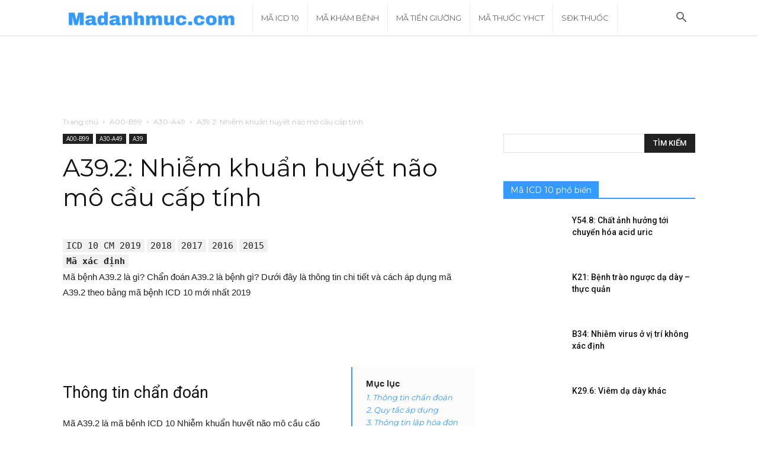

--- FILE ---
content_type: text/html; charset=UTF-8
request_url: https://madanhmuc.com/ma-icd10/a39-2/
body_size: 20687
content:
<!doctype html >
<!--[if IE 8]>    <html class="ie8" lang="en"> <![endif]-->
<!--[if IE 9]>    <html class="ie9" lang="en"> <![endif]-->
<!--[if gt IE 8]><!--> <html lang="vi"> <!--<![endif]-->
<head>
    <title>Mã bệnh A39.2: Nhiễm khuẩn huyết não mô cầu cấp tính ICD 10</title>
    <meta charset="UTF-8" />
    <meta name="viewport" content="width=device-width, initial-scale=1.0">
    <link rel="pingback" href="https://madanhmuc.com/xmlrpc.php" />
    <meta name='robots' content='index, follow, max-image-preview:large, max-snippet:-1, max-video-preview:-1' />
<link rel="icon" type="image/png" href="https://madanhmuc.com/wp-content/uploads/2019/04/Favicon-281x300.png"><link rel="apple-touch-icon-precomposed" sizes="76x76" href="https://madanhmuc.com/wp-content/uploads/2019/04/Favicon-281x300.png"/><link rel="apple-touch-icon-precomposed" sizes="120x120" href="https://madanhmuc.com/wp-content/uploads/2019/04/Favicon-281x300.png"/><link rel="apple-touch-icon-precomposed" sizes="152x152" href="https://madanhmuc.com/wp-content/uploads/2019/04/Favicon-281x300.png"/><link rel="apple-touch-icon-precomposed" sizes="114x114" href="https://madanhmuc.com/wp-content/uploads/2019/04/Favicon-281x300.png"/><link rel="apple-touch-icon-precomposed" sizes="144x144" href="https://madanhmuc.com/wp-content/uploads/2019/04/Favicon-281x300.png"/>
	<!-- This site is optimized with the Yoast SEO plugin v21.1 - https://yoast.com/wordpress/plugins/seo/ -->
	<meta name="description" content="Mã A39.2 là gì? Chẩn đoán A39.2 là bệnh gì? Thông tin mã bệnh A39.2: Nhiễm khuẩn huyết não mô cầu cấp tính theo bảng mã bệnh ICD 10 mới nhất. Mã chương A00-B99. Mã nhóm chính A30-A49. Mã loại A39" />
	<link rel="canonical" href="https://madanhmuc.com/ma-icd10/a39-2/" />
	<meta property="og:locale" content="vi_VN" />
	<meta property="og:type" content="article" />
	<meta property="og:title" content="Mã bệnh A39.2: Nhiễm khuẩn huyết não mô cầu cấp tính ICD 10" />
	<meta property="og:description" content="Mã A39.2 là gì? Chẩn đoán A39.2 là bệnh gì? Thông tin mã bệnh A39.2: Nhiễm khuẩn huyết não mô cầu cấp tính theo bảng mã bệnh ICD 10 mới nhất. Mã chương A00-B99. Mã nhóm chính A30-A49. Mã loại A39" />
	<meta property="og:url" content="https://madanhmuc.com/ma-icd10/a39-2/" />
	<meta property="og:site_name" content="Tra cứu Mã Danh Mục Y Tế" />
	<meta name="twitter:card" content="summary_large_image" />
	<script type="application/ld+json" class="yoast-schema-graph">{"@context":"https://schema.org","@graph":[{"@type":"WebPage","@id":"https://madanhmuc.com/ma-icd10/a39-2/","url":"https://madanhmuc.com/ma-icd10/a39-2/","name":"Mã bệnh A39.2: Nhiễm khuẩn huyết não mô cầu cấp tính ICD 10","isPartOf":{"@id":"https://madanhmuc.com/#website"},"datePublished":"2019-04-15T15:59:36+00:00","dateModified":"2019-04-15T15:59:36+00:00","description":"Mã A39.2 là gì? Chẩn đoán A39.2 là bệnh gì? Thông tin mã bệnh A39.2: Nhiễm khuẩn huyết não mô cầu cấp tính theo bảng mã bệnh ICD 10 mới nhất. Mã chương A00-B99. Mã nhóm chính A30-A49. Mã loại A39","breadcrumb":{"@id":"https://madanhmuc.com/ma-icd10/a39-2/#breadcrumb"},"inLanguage":"vi","potentialAction":[{"@type":"ReadAction","target":["https://madanhmuc.com/ma-icd10/a39-2/"]}]},{"@type":"BreadcrumbList","@id":"https://madanhmuc.com/ma-icd10/a39-2/#breadcrumb","itemListElement":[{"@type":"ListItem","position":1,"name":"Trang chủ","item":"https://madanhmuc.com/"},{"@type":"ListItem","position":2,"name":"Mã bệnh ICD 10","item":"https://madanhmuc.com/ma-icd10/"},{"@type":"ListItem","position":3,"name":"A39.2: Nhiễm khuẩn huyết não mô cầu cấp tính"}]},{"@type":"WebSite","@id":"https://madanhmuc.com/#website","url":"https://madanhmuc.com/","name":"Tra cứu Mã Danh Mục Y Tế","description":"Madanhmuc.com","publisher":{"@id":"https://madanhmuc.com/#organization"},"potentialAction":[{"@type":"SearchAction","target":{"@type":"EntryPoint","urlTemplate":"https://madanhmuc.com/?s={search_term_string}"},"query-input":"required name=search_term_string"}],"inLanguage":"vi"},{"@type":"Organization","@id":"https://madanhmuc.com/#organization","name":"Mã danh mục","url":"https://madanhmuc.com/","logo":{"@type":"ImageObject","inLanguage":"vi","@id":"https://madanhmuc.com/#/schema/logo/image/","url":"https://madanhmuc.com/wp-content/uploads/2019/04/Favicon.png","contentUrl":"https://madanhmuc.com/wp-content/uploads/2019/04/Favicon.png","width":562,"height":600,"caption":"Mã danh mục"},"image":{"@id":"https://madanhmuc.com/#/schema/logo/image/"}}]}</script>
	<!-- / Yoast SEO plugin. -->


<link rel='dns-prefetch' href='//www.googletagmanager.com' />
<link rel='dns-prefetch' href='//fonts.googleapis.com' />
<link rel="alternate" type="application/rss+xml" title="Dòng thông tin Tra cứu Mã Danh Mục Y Tế &raquo;" href="https://madanhmuc.com/feed/" />
<link rel="alternate" type="application/rss+xml" title="Dòng phản hồi Tra cứu Mã Danh Mục Y Tế &raquo;" href="https://madanhmuc.com/comments/feed/" />
<link rel="alternate" type="application/rss+xml" title="Tra cứu Mã Danh Mục Y Tế &raquo; A39.2: Nhiễm khuẩn huyết não mô cầu cấp tính Dòng phản hồi" href="https://madanhmuc.com/ma-icd10/a39-2/feed/" />
<script type="text/javascript">
window._wpemojiSettings = {"baseUrl":"https:\/\/s.w.org\/images\/core\/emoji\/14.0.0\/72x72\/","ext":".png","svgUrl":"https:\/\/s.w.org\/images\/core\/emoji\/14.0.0\/svg\/","svgExt":".svg","source":{"concatemoji":"https:\/\/madanhmuc.com\/wp-includes\/js\/wp-emoji-release.min.js?ver=6.2.7"}};
/*! This file is auto-generated */
!function(e,a,t){var n,r,o,i=a.createElement("canvas"),p=i.getContext&&i.getContext("2d");function s(e,t){p.clearRect(0,0,i.width,i.height),p.fillText(e,0,0);e=i.toDataURL();return p.clearRect(0,0,i.width,i.height),p.fillText(t,0,0),e===i.toDataURL()}function c(e){var t=a.createElement("script");t.src=e,t.defer=t.type="text/javascript",a.getElementsByTagName("head")[0].appendChild(t)}for(o=Array("flag","emoji"),t.supports={everything:!0,everythingExceptFlag:!0},r=0;r<o.length;r++)t.supports[o[r]]=function(e){if(p&&p.fillText)switch(p.textBaseline="top",p.font="600 32px Arial",e){case"flag":return s("\ud83c\udff3\ufe0f\u200d\u26a7\ufe0f","\ud83c\udff3\ufe0f\u200b\u26a7\ufe0f")?!1:!s("\ud83c\uddfa\ud83c\uddf3","\ud83c\uddfa\u200b\ud83c\uddf3")&&!s("\ud83c\udff4\udb40\udc67\udb40\udc62\udb40\udc65\udb40\udc6e\udb40\udc67\udb40\udc7f","\ud83c\udff4\u200b\udb40\udc67\u200b\udb40\udc62\u200b\udb40\udc65\u200b\udb40\udc6e\u200b\udb40\udc67\u200b\udb40\udc7f");case"emoji":return!s("\ud83e\udef1\ud83c\udffb\u200d\ud83e\udef2\ud83c\udfff","\ud83e\udef1\ud83c\udffb\u200b\ud83e\udef2\ud83c\udfff")}return!1}(o[r]),t.supports.everything=t.supports.everything&&t.supports[o[r]],"flag"!==o[r]&&(t.supports.everythingExceptFlag=t.supports.everythingExceptFlag&&t.supports[o[r]]);t.supports.everythingExceptFlag=t.supports.everythingExceptFlag&&!t.supports.flag,t.DOMReady=!1,t.readyCallback=function(){t.DOMReady=!0},t.supports.everything||(n=function(){t.readyCallback()},a.addEventListener?(a.addEventListener("DOMContentLoaded",n,!1),e.addEventListener("load",n,!1)):(e.attachEvent("onload",n),a.attachEvent("onreadystatechange",function(){"complete"===a.readyState&&t.readyCallback()})),(e=t.source||{}).concatemoji?c(e.concatemoji):e.wpemoji&&e.twemoji&&(c(e.twemoji),c(e.wpemoji)))}(window,document,window._wpemojiSettings);
</script>
<style type="text/css">
img.wp-smiley,
img.emoji {
	display: inline !important;
	border: none !important;
	box-shadow: none !important;
	height: 1em !important;
	width: 1em !important;
	margin: 0 0.07em !important;
	vertical-align: -0.1em !important;
	background: none !important;
	padding: 0 !important;
}
</style>
	<link rel='stylesheet' id='wp-block-library-css' href='https://madanhmuc.com/wp-includes/css/dist/block-library/style.min.css?ver=6.2.7' type='text/css' media='all' />
<link rel='stylesheet' id='classic-theme-styles-css' href='https://madanhmuc.com/wp-includes/css/classic-themes.min.css?ver=6.2.7' type='text/css' media='all' />
<style id='global-styles-inline-css' type='text/css'>
body{--wp--preset--color--black: #000000;--wp--preset--color--cyan-bluish-gray: #abb8c3;--wp--preset--color--white: #ffffff;--wp--preset--color--pale-pink: #f78da7;--wp--preset--color--vivid-red: #cf2e2e;--wp--preset--color--luminous-vivid-orange: #ff6900;--wp--preset--color--luminous-vivid-amber: #fcb900;--wp--preset--color--light-green-cyan: #7bdcb5;--wp--preset--color--vivid-green-cyan: #00d084;--wp--preset--color--pale-cyan-blue: #8ed1fc;--wp--preset--color--vivid-cyan-blue: #0693e3;--wp--preset--color--vivid-purple: #9b51e0;--wp--preset--gradient--vivid-cyan-blue-to-vivid-purple: linear-gradient(135deg,rgba(6,147,227,1) 0%,rgb(155,81,224) 100%);--wp--preset--gradient--light-green-cyan-to-vivid-green-cyan: linear-gradient(135deg,rgb(122,220,180) 0%,rgb(0,208,130) 100%);--wp--preset--gradient--luminous-vivid-amber-to-luminous-vivid-orange: linear-gradient(135deg,rgba(252,185,0,1) 0%,rgba(255,105,0,1) 100%);--wp--preset--gradient--luminous-vivid-orange-to-vivid-red: linear-gradient(135deg,rgba(255,105,0,1) 0%,rgb(207,46,46) 100%);--wp--preset--gradient--very-light-gray-to-cyan-bluish-gray: linear-gradient(135deg,rgb(238,238,238) 0%,rgb(169,184,195) 100%);--wp--preset--gradient--cool-to-warm-spectrum: linear-gradient(135deg,rgb(74,234,220) 0%,rgb(151,120,209) 20%,rgb(207,42,186) 40%,rgb(238,44,130) 60%,rgb(251,105,98) 80%,rgb(254,248,76) 100%);--wp--preset--gradient--blush-light-purple: linear-gradient(135deg,rgb(255,206,236) 0%,rgb(152,150,240) 100%);--wp--preset--gradient--blush-bordeaux: linear-gradient(135deg,rgb(254,205,165) 0%,rgb(254,45,45) 50%,rgb(107,0,62) 100%);--wp--preset--gradient--luminous-dusk: linear-gradient(135deg,rgb(255,203,112) 0%,rgb(199,81,192) 50%,rgb(65,88,208) 100%);--wp--preset--gradient--pale-ocean: linear-gradient(135deg,rgb(255,245,203) 0%,rgb(182,227,212) 50%,rgb(51,167,181) 100%);--wp--preset--gradient--electric-grass: linear-gradient(135deg,rgb(202,248,128) 0%,rgb(113,206,126) 100%);--wp--preset--gradient--midnight: linear-gradient(135deg,rgb(2,3,129) 0%,rgb(40,116,252) 100%);--wp--preset--duotone--dark-grayscale: url('#wp-duotone-dark-grayscale');--wp--preset--duotone--grayscale: url('#wp-duotone-grayscale');--wp--preset--duotone--purple-yellow: url('#wp-duotone-purple-yellow');--wp--preset--duotone--blue-red: url('#wp-duotone-blue-red');--wp--preset--duotone--midnight: url('#wp-duotone-midnight');--wp--preset--duotone--magenta-yellow: url('#wp-duotone-magenta-yellow');--wp--preset--duotone--purple-green: url('#wp-duotone-purple-green');--wp--preset--duotone--blue-orange: url('#wp-duotone-blue-orange');--wp--preset--font-size--small: 13px;--wp--preset--font-size--medium: 20px;--wp--preset--font-size--large: 36px;--wp--preset--font-size--x-large: 42px;--wp--preset--spacing--20: 0.44rem;--wp--preset--spacing--30: 0.67rem;--wp--preset--spacing--40: 1rem;--wp--preset--spacing--50: 1.5rem;--wp--preset--spacing--60: 2.25rem;--wp--preset--spacing--70: 3.38rem;--wp--preset--spacing--80: 5.06rem;--wp--preset--shadow--natural: 6px 6px 9px rgba(0, 0, 0, 0.2);--wp--preset--shadow--deep: 12px 12px 50px rgba(0, 0, 0, 0.4);--wp--preset--shadow--sharp: 6px 6px 0px rgba(0, 0, 0, 0.2);--wp--preset--shadow--outlined: 6px 6px 0px -3px rgba(255, 255, 255, 1), 6px 6px rgba(0, 0, 0, 1);--wp--preset--shadow--crisp: 6px 6px 0px rgba(0, 0, 0, 1);}:where(.is-layout-flex){gap: 0.5em;}body .is-layout-flow > .alignleft{float: left;margin-inline-start: 0;margin-inline-end: 2em;}body .is-layout-flow > .alignright{float: right;margin-inline-start: 2em;margin-inline-end: 0;}body .is-layout-flow > .aligncenter{margin-left: auto !important;margin-right: auto !important;}body .is-layout-constrained > .alignleft{float: left;margin-inline-start: 0;margin-inline-end: 2em;}body .is-layout-constrained > .alignright{float: right;margin-inline-start: 2em;margin-inline-end: 0;}body .is-layout-constrained > .aligncenter{margin-left: auto !important;margin-right: auto !important;}body .is-layout-constrained > :where(:not(.alignleft):not(.alignright):not(.alignfull)){max-width: var(--wp--style--global--content-size);margin-left: auto !important;margin-right: auto !important;}body .is-layout-constrained > .alignwide{max-width: var(--wp--style--global--wide-size);}body .is-layout-flex{display: flex;}body .is-layout-flex{flex-wrap: wrap;align-items: center;}body .is-layout-flex > *{margin: 0;}:where(.wp-block-columns.is-layout-flex){gap: 2em;}.has-black-color{color: var(--wp--preset--color--black) !important;}.has-cyan-bluish-gray-color{color: var(--wp--preset--color--cyan-bluish-gray) !important;}.has-white-color{color: var(--wp--preset--color--white) !important;}.has-pale-pink-color{color: var(--wp--preset--color--pale-pink) !important;}.has-vivid-red-color{color: var(--wp--preset--color--vivid-red) !important;}.has-luminous-vivid-orange-color{color: var(--wp--preset--color--luminous-vivid-orange) !important;}.has-luminous-vivid-amber-color{color: var(--wp--preset--color--luminous-vivid-amber) !important;}.has-light-green-cyan-color{color: var(--wp--preset--color--light-green-cyan) !important;}.has-vivid-green-cyan-color{color: var(--wp--preset--color--vivid-green-cyan) !important;}.has-pale-cyan-blue-color{color: var(--wp--preset--color--pale-cyan-blue) !important;}.has-vivid-cyan-blue-color{color: var(--wp--preset--color--vivid-cyan-blue) !important;}.has-vivid-purple-color{color: var(--wp--preset--color--vivid-purple) !important;}.has-black-background-color{background-color: var(--wp--preset--color--black) !important;}.has-cyan-bluish-gray-background-color{background-color: var(--wp--preset--color--cyan-bluish-gray) !important;}.has-white-background-color{background-color: var(--wp--preset--color--white) !important;}.has-pale-pink-background-color{background-color: var(--wp--preset--color--pale-pink) !important;}.has-vivid-red-background-color{background-color: var(--wp--preset--color--vivid-red) !important;}.has-luminous-vivid-orange-background-color{background-color: var(--wp--preset--color--luminous-vivid-orange) !important;}.has-luminous-vivid-amber-background-color{background-color: var(--wp--preset--color--luminous-vivid-amber) !important;}.has-light-green-cyan-background-color{background-color: var(--wp--preset--color--light-green-cyan) !important;}.has-vivid-green-cyan-background-color{background-color: var(--wp--preset--color--vivid-green-cyan) !important;}.has-pale-cyan-blue-background-color{background-color: var(--wp--preset--color--pale-cyan-blue) !important;}.has-vivid-cyan-blue-background-color{background-color: var(--wp--preset--color--vivid-cyan-blue) !important;}.has-vivid-purple-background-color{background-color: var(--wp--preset--color--vivid-purple) !important;}.has-black-border-color{border-color: var(--wp--preset--color--black) !important;}.has-cyan-bluish-gray-border-color{border-color: var(--wp--preset--color--cyan-bluish-gray) !important;}.has-white-border-color{border-color: var(--wp--preset--color--white) !important;}.has-pale-pink-border-color{border-color: var(--wp--preset--color--pale-pink) !important;}.has-vivid-red-border-color{border-color: var(--wp--preset--color--vivid-red) !important;}.has-luminous-vivid-orange-border-color{border-color: var(--wp--preset--color--luminous-vivid-orange) !important;}.has-luminous-vivid-amber-border-color{border-color: var(--wp--preset--color--luminous-vivid-amber) !important;}.has-light-green-cyan-border-color{border-color: var(--wp--preset--color--light-green-cyan) !important;}.has-vivid-green-cyan-border-color{border-color: var(--wp--preset--color--vivid-green-cyan) !important;}.has-pale-cyan-blue-border-color{border-color: var(--wp--preset--color--pale-cyan-blue) !important;}.has-vivid-cyan-blue-border-color{border-color: var(--wp--preset--color--vivid-cyan-blue) !important;}.has-vivid-purple-border-color{border-color: var(--wp--preset--color--vivid-purple) !important;}.has-vivid-cyan-blue-to-vivid-purple-gradient-background{background: var(--wp--preset--gradient--vivid-cyan-blue-to-vivid-purple) !important;}.has-light-green-cyan-to-vivid-green-cyan-gradient-background{background: var(--wp--preset--gradient--light-green-cyan-to-vivid-green-cyan) !important;}.has-luminous-vivid-amber-to-luminous-vivid-orange-gradient-background{background: var(--wp--preset--gradient--luminous-vivid-amber-to-luminous-vivid-orange) !important;}.has-luminous-vivid-orange-to-vivid-red-gradient-background{background: var(--wp--preset--gradient--luminous-vivid-orange-to-vivid-red) !important;}.has-very-light-gray-to-cyan-bluish-gray-gradient-background{background: var(--wp--preset--gradient--very-light-gray-to-cyan-bluish-gray) !important;}.has-cool-to-warm-spectrum-gradient-background{background: var(--wp--preset--gradient--cool-to-warm-spectrum) !important;}.has-blush-light-purple-gradient-background{background: var(--wp--preset--gradient--blush-light-purple) !important;}.has-blush-bordeaux-gradient-background{background: var(--wp--preset--gradient--blush-bordeaux) !important;}.has-luminous-dusk-gradient-background{background: var(--wp--preset--gradient--luminous-dusk) !important;}.has-pale-ocean-gradient-background{background: var(--wp--preset--gradient--pale-ocean) !important;}.has-electric-grass-gradient-background{background: var(--wp--preset--gradient--electric-grass) !important;}.has-midnight-gradient-background{background: var(--wp--preset--gradient--midnight) !important;}.has-small-font-size{font-size: var(--wp--preset--font-size--small) !important;}.has-medium-font-size{font-size: var(--wp--preset--font-size--medium) !important;}.has-large-font-size{font-size: var(--wp--preset--font-size--large) !important;}.has-x-large-font-size{font-size: var(--wp--preset--font-size--x-large) !important;}
.wp-block-navigation a:where(:not(.wp-element-button)){color: inherit;}
:where(.wp-block-columns.is-layout-flex){gap: 2em;}
.wp-block-pullquote{font-size: 1.5em;line-height: 1.6;}
</style>
<link rel='stylesheet' id='google-fonts-style-css' href='https://fonts.googleapis.com/css?family=Montserrat%3A400%2C300%2C500%2C600%7CRoboto%3A300%2C400%2C400italic%2C500%2C500italic%2C700%2C900%2C600%7COpen+Sans%3A300italic%2C400%2C400italic%2C600%2C600italic%2C700%2C300%2C500&#038;ver=9.0.1' type='text/css' media='all' />
<link rel='stylesheet' id='tablepress-default-css' href='https://madanhmuc.com/wp-content/plugins/tablepress/css/build/default.css?ver=2.1.7' type='text/css' media='all' />
<link rel='stylesheet' id='td-theme-css' href='https://madanhmuc.com/wp-content/themes/Newspaper/style.css?ver=9.0.1' type='text/css' media='all' />
<link rel='stylesheet' id='td-theme-demo-style-css' href='https://madanhmuc.com/wp-content/themes/Newspaper/includes/demos/blog_architecture/demo_style.css?ver=9.0.1' type='text/css' media='all' />
<script type='text/javascript' src='https://madanhmuc.com/wp-includes/js/jquery/jquery.min.js?ver=3.6.4' id='jquery-core-js'></script>
<script type='text/javascript' src='https://madanhmuc.com/wp-includes/js/jquery/jquery-migrate.min.js?ver=3.4.0' id='jquery-migrate-js'></script>

<!-- Google Analytics snippet added by Site Kit -->
<script type='text/javascript' src='https://www.googletagmanager.com/gtag/js?id=UA-138482736-1' id='google_gtagjs-js' async></script>
<script type='text/javascript' id='google_gtagjs-js-after'>
window.dataLayer = window.dataLayer || [];function gtag(){dataLayer.push(arguments);}
gtag('set', 'linker', {"domains":["madanhmuc.com"]} );
gtag("js", new Date());
gtag("set", "developer_id.dZTNiMT", true);
gtag("config", "UA-138482736-1", {"anonymize_ip":true});
</script>

<!-- End Google Analytics snippet added by Site Kit -->
<link rel="https://api.w.org/" href="https://madanhmuc.com/wp-json/" /><link rel="alternate" type="application/json" href="https://madanhmuc.com/wp-json/wp/v2/ma_icd10/11703" /><link rel="EditURI" type="application/rsd+xml" title="RSD" href="https://madanhmuc.com/xmlrpc.php?rsd" />
<link rel="wlwmanifest" type="application/wlwmanifest+xml" href="https://madanhmuc.com/wp-includes/wlwmanifest.xml" />
<meta name="generator" content="WordPress 6.2.7" />
<link rel='shortlink' href='https://madanhmuc.com/?p=11703' />
<link rel="alternate" type="application/json+oembed" href="https://madanhmuc.com/wp-json/oembed/1.0/embed?url=https%3A%2F%2Fmadanhmuc.com%2Fma-icd10%2Fa39-2%2F" />
<link rel="alternate" type="text/xml+oembed" href="https://madanhmuc.com/wp-json/oembed/1.0/embed?url=https%3A%2F%2Fmadanhmuc.com%2Fma-icd10%2Fa39-2%2F&#038;format=xml" />
<meta name="generator" content="Site Kit by Google 1.108.0" /><!--[if lt IE 9]><script src="https://cdnjs.cloudflare.com/ajax/libs/html5shiv/3.7.3/html5shiv.js"></script><![endif]-->
    
<!-- Google AdSense snippet added by Site Kit -->
<meta name="google-adsense-platform-account" content="ca-host-pub-2644536267352236">
<meta name="google-adsense-platform-domain" content="sitekit.withgoogle.com">
<!-- End Google AdSense snippet added by Site Kit -->

<!-- JS generated by theme -->

<script>
    
    

	    var tdBlocksArray = []; //here we store all the items for the current page

	    //td_block class - each ajax block uses a object of this class for requests
	    function tdBlock() {
		    this.id = '';
		    this.block_type = 1; //block type id (1-234 etc)
		    this.atts = '';
		    this.td_column_number = '';
		    this.td_current_page = 1; //
		    this.post_count = 0; //from wp
		    this.found_posts = 0; //from wp
		    this.max_num_pages = 0; //from wp
		    this.td_filter_value = ''; //current live filter value
		    this.is_ajax_running = false;
		    this.td_user_action = ''; // load more or infinite loader (used by the animation)
		    this.header_color = '';
		    this.ajax_pagination_infinite_stop = ''; //show load more at page x
	    }


        // td_js_generator - mini detector
        (function(){
            var htmlTag = document.getElementsByTagName("html")[0];

	        if ( navigator.userAgent.indexOf("MSIE 10.0") > -1 ) {
                htmlTag.className += ' ie10';
            }

            if ( !!navigator.userAgent.match(/Trident.*rv\:11\./) ) {
                htmlTag.className += ' ie11';
            }

	        if ( navigator.userAgent.indexOf("Edge") > -1 ) {
                htmlTag.className += ' ieEdge';
            }

            if ( /(iPad|iPhone|iPod)/g.test(navigator.userAgent) ) {
                htmlTag.className += ' td-md-is-ios';
            }

            var user_agent = navigator.userAgent.toLowerCase();
            if ( user_agent.indexOf("android") > -1 ) {
                htmlTag.className += ' td-md-is-android';
            }

            if ( -1 !== navigator.userAgent.indexOf('Mac OS X')  ) {
                htmlTag.className += ' td-md-is-os-x';
            }

            if ( /chrom(e|ium)/.test(navigator.userAgent.toLowerCase()) ) {
               htmlTag.className += ' td-md-is-chrome';
            }

            if ( -1 !== navigator.userAgent.indexOf('Firefox') ) {
                htmlTag.className += ' td-md-is-firefox';
            }

            if ( -1 !== navigator.userAgent.indexOf('Safari') && -1 === navigator.userAgent.indexOf('Chrome') ) {
                htmlTag.className += ' td-md-is-safari';
            }

            if( -1 !== navigator.userAgent.indexOf('IEMobile') ){
                htmlTag.className += ' td-md-is-iemobile';
            }

        })();




        var tdLocalCache = {};

        ( function () {
            "use strict";

            tdLocalCache = {
                data: {},
                remove: function (resource_id) {
                    delete tdLocalCache.data[resource_id];
                },
                exist: function (resource_id) {
                    return tdLocalCache.data.hasOwnProperty(resource_id) && tdLocalCache.data[resource_id] !== null;
                },
                get: function (resource_id) {
                    return tdLocalCache.data[resource_id];
                },
                set: function (resource_id, cachedData) {
                    tdLocalCache.remove(resource_id);
                    tdLocalCache.data[resource_id] = cachedData;
                }
            };
        })();

    
    
var td_viewport_interval_list=[{"limitBottom":767,"sidebarWidth":228},{"limitBottom":1018,"sidebarWidth":300},{"limitBottom":1140,"sidebarWidth":324}];
var td_animation_stack_effect="type0";
var tds_animation_stack=true;
var td_animation_stack_specific_selectors=".entry-thumb, img";
var td_animation_stack_general_selectors=".td-animation-stack img, .td-animation-stack .entry-thumb, .post img";
var td_ajax_url="https:\/\/madanhmuc.com\/wp-admin\/admin-ajax.php?td_theme_name=Newspaper&v=9.0.1";
var td_get_template_directory_uri="https:\/\/madanhmuc.com\/wp-content\/themes\/Newspaper";
var tds_snap_menu="snap";
var tds_logo_on_sticky="show_header_logo";
var tds_header_style="5";
var td_please_wait="Vui l\u00f2ng ch\u1edd...";
var td_email_user_pass_incorrect="Ng\u01b0\u1eddi d\u00f9ng ho\u1eb7c m\u1eadt kh\u1ea9u kh\u00f4ng ch\u00ednh x\u00e1c!";
var td_email_user_incorrect="Email ho\u1eb7c t\u00e0i kho\u1ea3n kh\u00f4ng ch\u00ednh x\u00e1c!";
var td_email_incorrect="Email kh\u00f4ng \u0111\u00fang!";
var tds_more_articles_on_post_enable="";
var tds_more_articles_on_post_time_to_wait="";
var tds_more_articles_on_post_pages_distance_from_top=0;
var tds_theme_color_site_wide="#349aff";
var tds_smart_sidebar="enabled";
var tdThemeName="Newspaper";
var td_magnific_popup_translation_tPrev="Tr\u01b0\u1edbc (Left arrow key)";
var td_magnific_popup_translation_tNext="Ti\u1ebfp (Right arrow key)";
var td_magnific_popup_translation_tCounter="%curr% c\u1ee7a %total%";
var td_magnific_popup_translation_ajax_tError="Kh\u00f4ng th\u1ec3 t\u1ea3i n\u1ed9i dung t\u1ea1i %url%";
var td_magnific_popup_translation_image_tError="Kh\u00f4ng th\u1ec3 t\u1ea3i \u1ea3nh #%curr%";
var tdDateNamesI18n={"month_names":["Th\u00e1ng M\u1ed9t","Th\u00e1ng Hai","Th\u00e1ng Ba","Th\u00e1ng T\u01b0","Th\u00e1ng N\u0103m","Th\u00e1ng S\u00e1u","Th\u00e1ng B\u1ea3y","Th\u00e1ng T\u00e1m","Th\u00e1ng Ch\u00edn","Th\u00e1ng M\u01b0\u1eddi","Th\u00e1ng M\u01b0\u1eddi M\u1ed9t","Th\u00e1ng M\u01b0\u1eddi Hai"],"month_names_short":["Th1","Th2","Th3","Th4","Th5","Th6","Th7","Th8","Th9","Th10","Th11","Th12"],"day_names":["Ch\u1ee7 Nh\u1eadt","Th\u1ee9 Hai","Th\u1ee9 Ba","Th\u1ee9 T\u01b0","Th\u1ee9 N\u0103m","Th\u1ee9 S\u00e1u","Th\u1ee9 B\u1ea3y"],"day_names_short":["CN","T2","T3","T4","T5","T6","T7"]};
var td_ad_background_click_link="";
var td_ad_background_click_target="";
</script>


<!-- Header style compiled by theme -->

<style>
    
.td-header-wrap .black-menu .sf-menu > .current-menu-item > a,
    .td-header-wrap .black-menu .sf-menu > .current-menu-ancestor > a,
    .td-header-wrap .black-menu .sf-menu > .current-category-ancestor > a,
    .td-header-wrap .black-menu .sf-menu > li > a:hover,
    .td-header-wrap .black-menu .sf-menu > .sfHover > a,
    .td-header-style-12 .td-header-menu-wrap-full,
    .sf-menu > .current-menu-item > a:after,
    .sf-menu > .current-menu-ancestor > a:after,
    .sf-menu > .current-category-ancestor > a:after,
    .sf-menu > li:hover > a:after,
    .sf-menu > .sfHover > a:after,
    .td-header-style-12 .td-affix,
    .header-search-wrap .td-drop-down-search:after,
    .header-search-wrap .td-drop-down-search .btn:hover,
    input[type=submit]:hover,
    .td-read-more a,
    .td-post-category:hover,
    .td-grid-style-1.td-hover-1 .td-big-grid-post:hover .td-post-category,
    .td-grid-style-5.td-hover-1 .td-big-grid-post:hover .td-post-category,
    .td_top_authors .td-active .td-author-post-count,
    .td_top_authors .td-active .td-author-comments-count,
    .td_top_authors .td_mod_wrap:hover .td-author-post-count,
    .td_top_authors .td_mod_wrap:hover .td-author-comments-count,
    .td-404-sub-sub-title a:hover,
    .td-search-form-widget .wpb_button:hover,
    .td-rating-bar-wrap div,
    .td_category_template_3 .td-current-sub-category,
    .dropcap,
    .td_wrapper_video_playlist .td_video_controls_playlist_wrapper,
    .wpb_default,
    .wpb_default:hover,
    .td-left-smart-list:hover,
    .td-right-smart-list:hover,
    .woocommerce-checkout .woocommerce input.button:hover,
    .woocommerce-page .woocommerce a.button:hover,
    .woocommerce-account div.woocommerce .button:hover,
    #bbpress-forums button:hover,
    .bbp_widget_login .button:hover,
    .td-footer-wrapper .td-post-category,
    .td-footer-wrapper .widget_product_search input[type="submit"]:hover,
    .woocommerce .product a.button:hover,
    .woocommerce .product #respond input#submit:hover,
    .woocommerce .checkout input#place_order:hover,
    .woocommerce .woocommerce.widget .button:hover,
    .single-product .product .summary .cart .button:hover,
    .woocommerce-cart .woocommerce table.cart .button:hover,
    .woocommerce-cart .woocommerce .shipping-calculator-form .button:hover,
    .td-next-prev-wrap a:hover,
    .td-load-more-wrap a:hover,
    .td-post-small-box a:hover,
    .page-nav .current,
    .page-nav:first-child > div,
    .td_category_template_8 .td-category-header .td-category a.td-current-sub-category,
    .td_category_template_4 .td-category-siblings .td-category a:hover,
    #bbpress-forums .bbp-pagination .current,
    #bbpress-forums #bbp-single-user-details #bbp-user-navigation li.current a,
    .td-theme-slider:hover .slide-meta-cat a,
    a.vc_btn-black:hover,
    .td-trending-now-wrapper:hover .td-trending-now-title,
    .td-scroll-up,
    .td-smart-list-button:hover,
    .td-weather-information:before,
    .td-weather-week:before,
    .td_block_exchange .td-exchange-header:before,
    .td_block_big_grid_9.td-grid-style-1 .td-post-category,
    .td_block_big_grid_9.td-grid-style-5 .td-post-category,
    .td-grid-style-6.td-hover-1 .td-module-thumb:after,
    .td-pulldown-syle-2 .td-subcat-dropdown ul:after,
    .td_block_template_9 .td-block-title:after,
    .td_block_template_15 .td-block-title:before,
    div.wpforms-container .wpforms-form div.wpforms-submit-container button[type=submit] {
        background-color: #349aff;
    }

    .td_block_template_4 .td-related-title .td-cur-simple-item:before {
        border-color: #349aff transparent transparent transparent !important;
    }

    .woocommerce .woocommerce-message .button:hover,
    .woocommerce .woocommerce-error .button:hover,
    .woocommerce .woocommerce-info .button:hover {
        background-color: #349aff !important;
    }
    
    
    .td_block_template_4 .td-related-title .td-cur-simple-item,
    .td_block_template_3 .td-related-title .td-cur-simple-item,
    .td_block_template_9 .td-related-title:after {
        background-color: #349aff;
    }

    .woocommerce .product .onsale,
    .woocommerce.widget .ui-slider .ui-slider-handle {
        background: none #349aff;
    }

    .woocommerce.widget.widget_layered_nav_filters ul li a {
        background: none repeat scroll 0 0 #349aff !important;
    }

    a,
    cite a:hover,
    .td_mega_menu_sub_cats .cur-sub-cat,
    .td-mega-span h3 a:hover,
    .td_mod_mega_menu:hover .entry-title a,
    .header-search-wrap .result-msg a:hover,
    .td-header-top-menu .td-drop-down-search .td_module_wrap:hover .entry-title a,
    .td-header-top-menu .td-icon-search:hover,
    .td-header-wrap .result-msg a:hover,
    .top-header-menu li a:hover,
    .top-header-menu .current-menu-item > a,
    .top-header-menu .current-menu-ancestor > a,
    .top-header-menu .current-category-ancestor > a,
    .td-social-icon-wrap > a:hover,
    .td-header-sp-top-widget .td-social-icon-wrap a:hover,
    .td-page-content blockquote p,
    .td-post-content blockquote p,
    .mce-content-body blockquote p,
    .comment-content blockquote p,
    .wpb_text_column blockquote p,
    .td_block_text_with_title blockquote p,
    .td_module_wrap:hover .entry-title a,
    .td-subcat-filter .td-subcat-list a:hover,
    .td-subcat-filter .td-subcat-dropdown a:hover,
    .td_quote_on_blocks,
    .dropcap2,
    .dropcap3,
    .td_top_authors .td-active .td-authors-name a,
    .td_top_authors .td_mod_wrap:hover .td-authors-name a,
    .td-post-next-prev-content a:hover,
    .author-box-wrap .td-author-social a:hover,
    .td-author-name a:hover,
    .td-author-url a:hover,
    .td_mod_related_posts:hover h3 > a,
    .td-post-template-11 .td-related-title .td-related-left:hover,
    .td-post-template-11 .td-related-title .td-related-right:hover,
    .td-post-template-11 .td-related-title .td-cur-simple-item,
    .td-post-template-11 .td_block_related_posts .td-next-prev-wrap a:hover,
    .comment-reply-link:hover,
    .logged-in-as a:hover,
    #cancel-comment-reply-link:hover,
    .td-search-query,
    .td-category-header .td-pulldown-category-filter-link:hover,
    .td-category-siblings .td-subcat-dropdown a:hover,
    .td-category-siblings .td-subcat-dropdown a.td-current-sub-category,
    .widget a:hover,
    .td_wp_recentcomments a:hover,
    .archive .widget_archive .current,
    .archive .widget_archive .current a,
    .widget_calendar tfoot a:hover,
    .woocommerce a.added_to_cart:hover,
    .woocommerce-account .woocommerce-MyAccount-navigation a:hover,
    #bbpress-forums li.bbp-header .bbp-reply-content span a:hover,
    #bbpress-forums .bbp-forum-freshness a:hover,
    #bbpress-forums .bbp-topic-freshness a:hover,
    #bbpress-forums .bbp-forums-list li a:hover,
    #bbpress-forums .bbp-forum-title:hover,
    #bbpress-forums .bbp-topic-permalink:hover,
    #bbpress-forums .bbp-topic-started-by a:hover,
    #bbpress-forums .bbp-topic-started-in a:hover,
    #bbpress-forums .bbp-body .super-sticky li.bbp-topic-title .bbp-topic-permalink,
    #bbpress-forums .bbp-body .sticky li.bbp-topic-title .bbp-topic-permalink,
    .widget_display_replies .bbp-author-name,
    .widget_display_topics .bbp-author-name,
    .footer-text-wrap .footer-email-wrap a,
    .td-subfooter-menu li a:hover,
    .footer-social-wrap a:hover,
    a.vc_btn-black:hover,
    .td-smart-list-dropdown-wrap .td-smart-list-button:hover,
    .td_module_17 .td-read-more a:hover,
    .td_module_18 .td-read-more a:hover,
    .td_module_19 .td-post-author-name a:hover,
    .td-instagram-user a,
    .td-pulldown-syle-2 .td-subcat-dropdown:hover .td-subcat-more span,
    .td-pulldown-syle-2 .td-subcat-dropdown:hover .td-subcat-more i,
    .td-pulldown-syle-3 .td-subcat-dropdown:hover .td-subcat-more span,
    .td-pulldown-syle-3 .td-subcat-dropdown:hover .td-subcat-more i,
    .td-block-title-wrap .td-wrapper-pulldown-filter .td-pulldown-filter-display-option:hover,
    .td-block-title-wrap .td-wrapper-pulldown-filter .td-pulldown-filter-display-option:hover i,
    .td-block-title-wrap .td-wrapper-pulldown-filter .td-pulldown-filter-link:hover,
    .td-block-title-wrap .td-wrapper-pulldown-filter .td-pulldown-filter-item .td-cur-simple-item,
    .td_block_template_2 .td-related-title .td-cur-simple-item,
    .td_block_template_5 .td-related-title .td-cur-simple-item,
    .td_block_template_6 .td-related-title .td-cur-simple-item,
    .td_block_template_7 .td-related-title .td-cur-simple-item,
    .td_block_template_8 .td-related-title .td-cur-simple-item,
    .td_block_template_9 .td-related-title .td-cur-simple-item,
    .td_block_template_10 .td-related-title .td-cur-simple-item,
    .td_block_template_11 .td-related-title .td-cur-simple-item,
    .td_block_template_12 .td-related-title .td-cur-simple-item,
    .td_block_template_13 .td-related-title .td-cur-simple-item,
    .td_block_template_14 .td-related-title .td-cur-simple-item,
    .td_block_template_15 .td-related-title .td-cur-simple-item,
    .td_block_template_16 .td-related-title .td-cur-simple-item,
    .td_block_template_17 .td-related-title .td-cur-simple-item,
    .td-theme-wrap .sf-menu ul .td-menu-item > a:hover,
    .td-theme-wrap .sf-menu ul .sfHover > a,
    .td-theme-wrap .sf-menu ul .current-menu-ancestor > a,
    .td-theme-wrap .sf-menu ul .current-category-ancestor > a,
    .td-theme-wrap .sf-menu ul .current-menu-item > a,
    .td_outlined_btn {
        color: #349aff;
    }

    a.vc_btn-black.vc_btn_square_outlined:hover,
    a.vc_btn-black.vc_btn_outlined:hover,
    .td-mega-menu-page .wpb_content_element ul li a:hover,
    .td-theme-wrap .td-aj-search-results .td_module_wrap:hover .entry-title a,
    .td-theme-wrap .header-search-wrap .result-msg a:hover {
        color: #349aff !important;
    }

    .td-next-prev-wrap a:hover,
    .td-load-more-wrap a:hover,
    .td-post-small-box a:hover,
    .page-nav .current,
    .page-nav:first-child > div,
    .td_category_template_8 .td-category-header .td-category a.td-current-sub-category,
    .td_category_template_4 .td-category-siblings .td-category a:hover,
    #bbpress-forums .bbp-pagination .current,
    .post .td_quote_box,
    .page .td_quote_box,
    a.vc_btn-black:hover,
    .td_block_template_5 .td-block-title > *,
    .td_outlined_btn {
        border-color: #349aff;
    }

    .td_wrapper_video_playlist .td_video_currently_playing:after {
        border-color: #349aff !important;
    }

    .header-search-wrap .td-drop-down-search:before {
        border-color: transparent transparent #349aff transparent;
    }

    .block-title > span,
    .block-title > a,
    .block-title > label,
    .widgettitle,
    .widgettitle:after,
    .td-trending-now-title,
    .td-trending-now-wrapper:hover .td-trending-now-title,
    .wpb_tabs li.ui-tabs-active a,
    .wpb_tabs li:hover a,
    .vc_tta-container .vc_tta-color-grey.vc_tta-tabs-position-top.vc_tta-style-classic .vc_tta-tabs-container .vc_tta-tab.vc_active > a,
    .vc_tta-container .vc_tta-color-grey.vc_tta-tabs-position-top.vc_tta-style-classic .vc_tta-tabs-container .vc_tta-tab:hover > a,
    .td_block_template_1 .td-related-title .td-cur-simple-item,
    .woocommerce .product .products h2:not(.woocommerce-loop-product__title),
    .td-subcat-filter .td-subcat-dropdown:hover .td-subcat-more, 
    .td_3D_btn,
    .td_shadow_btn,
    .td_default_btn,
    .td_round_btn, 
    .td_outlined_btn:hover {
    	background-color: #349aff;
    }

    .woocommerce div.product .woocommerce-tabs ul.tabs li.active {
    	background-color: #349aff !important;
    }

    .block-title,
    .td_block_template_1 .td-related-title,
    .wpb_tabs .wpb_tabs_nav,
    .vc_tta-container .vc_tta-color-grey.vc_tta-tabs-position-top.vc_tta-style-classic .vc_tta-tabs-container,
    .woocommerce div.product .woocommerce-tabs ul.tabs:before {
        border-color: #349aff;
    }
    .td_block_wrap .td-subcat-item a.td-cur-simple-item {
	    color: #349aff;
	}


    
    .td-grid-style-4 .entry-title
    {
        background-color: rgba(52, 154, 255, 0.7);
    }

    
    .td-header-wrap .td-header-menu-wrap-full,
    .td-header-menu-wrap.td-affix,
    .td-header-style-3 .td-header-main-menu,
    .td-header-style-3 .td-affix .td-header-main-menu,
    .td-header-style-4 .td-header-main-menu,
    .td-header-style-4 .td-affix .td-header-main-menu,
    .td-header-style-8 .td-header-menu-wrap.td-affix,
    .td-header-style-8 .td-header-top-menu-full {
		background-color: #ffffff;
    }


    .td-boxed-layout .td-header-style-3 .td-header-menu-wrap,
    .td-boxed-layout .td-header-style-4 .td-header-menu-wrap,
    .td-header-style-3 .td_stretch_content .td-header-menu-wrap,
    .td-header-style-4 .td_stretch_content .td-header-menu-wrap {
    	background-color: #ffffff !important;
    }


    @media (min-width: 1019px) {
        .td-header-style-1 .td-header-sp-recs,
        .td-header-style-1 .td-header-sp-logo {
            margin-bottom: 28px;
        }
    }

    @media (min-width: 768px) and (max-width: 1018px) {
        .td-header-style-1 .td-header-sp-recs,
        .td-header-style-1 .td-header-sp-logo {
            margin-bottom: 14px;
        }
    }

    .td-header-style-7 .td-header-top-menu {
        border-bottom: none;
    }
    
    
    
    .sf-menu > .current-menu-item > a:after,
    .sf-menu > .current-menu-ancestor > a:after,
    .sf-menu > .current-category-ancestor > a:after,
    .sf-menu > li:hover > a:after,
    .sf-menu > .sfHover > a:after,
    .td_block_mega_menu .td-next-prev-wrap a:hover,
    .td-mega-span .td-post-category:hover,
    .td-header-wrap .black-menu .sf-menu > li > a:hover,
    .td-header-wrap .black-menu .sf-menu > .current-menu-ancestor > a,
    .td-header-wrap .black-menu .sf-menu > .sfHover > a,
    .header-search-wrap .td-drop-down-search:after,
    .header-search-wrap .td-drop-down-search .btn:hover,
    .td-header-wrap .black-menu .sf-menu > .current-menu-item > a,
    .td-header-wrap .black-menu .sf-menu > .current-menu-ancestor > a,
    .td-header-wrap .black-menu .sf-menu > .current-category-ancestor > a {
        background-color: #ffffff;
    }


    .td_block_mega_menu .td-next-prev-wrap a:hover {
        border-color: #ffffff;
    }

    .header-search-wrap .td-drop-down-search:before {
        border-color: transparent transparent #ffffff transparent;
    }

    .td_mega_menu_sub_cats .cur-sub-cat,
    .td_mod_mega_menu:hover .entry-title a,
    .td-theme-wrap .sf-menu ul .td-menu-item > a:hover,
    .td-theme-wrap .sf-menu ul .sfHover > a,
    .td-theme-wrap .sf-menu ul .current-menu-ancestor > a,
    .td-theme-wrap .sf-menu ul .current-category-ancestor > a,
    .td-theme-wrap .sf-menu ul .current-menu-item > a {
        color: #ffffff;
    }
    
    
    
    .td-header-wrap .td-header-menu-wrap .sf-menu > li > a,
    .td-header-wrap .td-header-menu-social .td-social-icon-wrap a,
    .td-header-style-4 .td-header-menu-social .td-social-icon-wrap i,
    .td-header-style-5 .td-header-menu-social .td-social-icon-wrap i,
    .td-header-style-6 .td-header-menu-social .td-social-icon-wrap i,
    .td-header-style-12 .td-header-menu-social .td-social-icon-wrap i,
    .td-header-wrap .header-search-wrap #td-header-search-button .td-icon-search {
        color: #666666;
    }
    .td-header-wrap .td-header-menu-social + .td-search-wrapper #td-header-search-button:before {
      background-color: #666666;
    }
    
    
    .td-theme-wrap .sf-menu .td-normal-menu .sub-menu .td-menu-item > a {
        color: #666666;
    }

    
    .td-theme-wrap .sf-menu .td-normal-menu .td-menu-item > a:hover,
    .td-theme-wrap .sf-menu .td-normal-menu .sfHover > a,
    .td-theme-wrap .sf-menu .td-normal-menu .current-menu-ancestor > a,
    .td-theme-wrap .sf-menu .td-normal-menu .current-category-ancestor > a,
    .td-theme-wrap .sf-menu .td-normal-menu .current-menu-item > a {
        color: #349aff;
    }

    
    .td-theme-wrap .td-mega-span h3 a {
        color: #666666;
    }
    
    .td-theme-wrap .td_mod_mega_menu:hover .entry-title a,
    .td-theme-wrap .sf-menu .td_mega_menu_sub_cats .cur-sub-cat {
        color: #349aff;
    }
    .td-theme-wrap .sf-menu .td-mega-menu .td-post-category:hover,
    .td-theme-wrap .td-mega-menu .td-next-prev-wrap a:hover {
        background-color: #349aff;
    }
    .td-theme-wrap .td-mega-menu .td-next-prev-wrap a:hover {
        border-color: #349aff;
    }

    
    .td-theme-wrap .header-search-wrap .td-drop-down-search .btn:hover {
        background-color: #349aff;
    }
    .td-theme-wrap .td-aj-search-results .td_module_wrap:hover .entry-title a,
    .td-theme-wrap .header-search-wrap .result-msg a:hover {
        color: #349aff !important;
    }

    
    @media (max-width: 767px) {
        body #td-top-mobile-toggle i,
        .td-header-wrap .header-search-wrap .td-icon-search {
            color: #349aff !important;
        }
    }

    
    .td-menu-background:before,
    .td-search-background:before {
        background: rgba(49,59,69,0.5);
        background: -moz-linear-gradient(top, rgba(49,59,69,0.5) 0%, #349aff 100%);
        background: -webkit-gradient(left top, left bottom, color-stop(0%, rgba(49,59,69,0.5)), color-stop(100%, #349aff));
        background: -webkit-linear-gradient(top, rgba(49,59,69,0.5) 0%, #349aff 100%);
        background: -o-linear-gradient(top, rgba(49,59,69,0.5) 0%, @mobileu_gradient_two_mob 100%);
        background: -ms-linear-gradient(top, rgba(49,59,69,0.5) 0%, #349aff 100%);
        background: linear-gradient(to bottom, rgba(49,59,69,0.5) 0%, #349aff 100%);
        filter: progid:DXImageTransform.Microsoft.gradient( startColorstr='rgba(49,59,69,0.5)', endColorstr='#349aff', GradientType=0 );
    }

    
    .td-mobile-content .current-menu-item > a,
    .td-mobile-content .current-menu-ancestor > a,
    .td-mobile-content .current-category-ancestor > a,
    #td-mobile-nav .td-menu-login-section a:hover,
    #td-mobile-nav .td-register-section a:hover,
    #td-mobile-nav .td-menu-socials-wrap a:hover i,
    .td-search-close a:hover i {
        color: #349aff;
    }

    
    .mfp-content .td-login-button:active,
    .mfp-content .td-login-button:hover {
        background-color: #349aff;
    }
    
    .td-sub-footer-container {
        background-color: #424242;
    }

    
    .td-sub-footer-container,
    .td-subfooter-menu li a {
        color: #eaeaea;
    }

    
    .td-footer-wrapper::before {
        background-size: cover;
    }

    
    .td-footer-wrapper::before {
        background-position: center center;
    }

    
    .td-footer-wrapper::before {
        opacity: 0.1;
    }



    
    ul.sf-menu > .td-menu-item > a,
    .td-theme-wrap .td-header-menu-social {
        font-family:Montserrat;
	font-size:13px;
	font-weight:normal;
	text-transform:uppercase;
	
    }
    
    .td_mod_mega_menu .item-details a {
        font-family:Montserrat;
	font-size:13px;
	font-weight:normal;
	
    }
    
    .td_mega_menu_sub_cats .block-mega-child-cats a {
        font-family:Montserrat;
	font-weight:500;
	
    }
    
    .block-title > span,
    .block-title > a,
    .widgettitle,
    .td-trending-now-title,
    .wpb_tabs li a,
    .vc_tta-container .vc_tta-color-grey.vc_tta-tabs-position-top.vc_tta-style-classic .vc_tta-tabs-container .vc_tta-tab > a,
    .td-theme-wrap .td-related-title a,
    .woocommerce div.product .woocommerce-tabs ul.tabs li a,
    .woocommerce .product .products h2:not(.woocommerce-loop-product__title),
    .td-theme-wrap .td-block-title {
        font-family:Montserrat;
	
    }
    
    .td_module_wrap .td-post-author-name a {
        font-family:Roboto;
	font-size:14px;
	line-height:16px;
	font-weight:300;
	text-transform:capitalize;
	
    }
    
    .td-big-grid-meta .td-post-category,
    .td_module_wrap .td-post-category,
    .td-module-image .td-post-category {
        font-family:Montserrat;
	
    }
    
    .td_module_3 .td-module-title {
    	font-family:Montserrat;
	font-size:16px;
	line-height:20px;
	
    }
    
    .td_module_16 .td-module-title {
    	font-family:Montserrat;
	font-size:13px;
	line-height:21px;
	
    }
    
    .td_module_18 .td-module-title {
    	font-family:Montserrat;
	font-size:36px;
	line-height:35px;
	font-weight:300;
	
    }
    
	.td_block_trending_now .entry-title,
	.td-theme-slider .td-module-title,
    .td-big-grid-post .entry-title {
		font-family:Montserrat;
	
	}
    
	.post .td-post-header .entry-title {
		font-family:Montserrat;
	
	}
    
    .post blockquote p,
    .page blockquote p,
    .td-post-text-content blockquote p {
        font-family:Montserrat;
	
    }
    
    .post .td_quote_box p,
    .page .td_quote_box p {
        font-family:Montserrat;
	
    }
    
    .post .td_pull_quote p,
    .page .td_pull_quote p {
        font-family:Montserrat;
	
    }
    
    .post .td-post-next-prev-content a {
        font-family:Montserrat;
	
    }
    
    .post .author-box-wrap .td-author-name a {
        font-family:Montserrat;
	
    }
    
    .post .author-box-wrap .td-author-description {
        font-family:Montserrat;
	
    }
    
    .td_block_related_posts .entry-title a {
        font-family:Montserrat;
	font-size:13px;
	font-weight:normal;
	
    }
    
	.wp-caption-text,
	.wp-caption-dd {
		font-family:Montserrat;
	
	}
    
    .td-page-title,
    .woocommerce-page .page-title,
    .td-category-title-holder .td-page-title {
    	font-family:Montserrat;
	
    }
    
	.footer-text-wrap {
		font-family:Roboto;
	font-size:14px;
	line-height:25px;
	font-weight:300;
	
	}
	
	.td-sub-footer-copy {
		font-family:Roboto;
	font-size:12px;
	font-weight:300;
	
	}
	
	.td-sub-footer-menu ul li a {
		font-family:Roboto;
	font-size:12px;
	line-height:20px;
	text-transform:uppercase;
	
	}




	
    .entry-crumbs a,
    .entry-crumbs span,
    #bbpress-forums .bbp-breadcrumb a,
    #bbpress-forums .bbp-breadcrumb .bbp-breadcrumb-current {
    	font-family:Montserrat;
	
    }
    
    .page-nav a,
    .page-nav span {
    	font-family:Montserrat;
	font-size:12px;
	text-transform:uppercase;
	
    }
    
    #td-outer-wrap span.dropcap {
    	font-family:Montserrat;
	
    }



/* Style generated by theme for demo: blog_architecture */

.td-blog-architecture .td_block_21.td-column-1.td_block_template_6 .td-block-title span:after,
		.td-blog-architecture .td_block_template_6 .td-block-title span:after {
			background: #349aff;
		}
</style>

<!-- Global site tag (gtag.js) - Google Analytics -->
<script async src="https://www.googletagmanager.com/gtag/js?id=UA-138482736-1"></script>
<script>
  window.dataLayer = window.dataLayer || [];
  function gtag(){dataLayer.push(arguments);}
  gtag('js', new Date());

  gtag('config', 'UA-138482736-1');
</script><script type="application/ld+json">
                        {
                            "@context": "http://schema.org",
                            "@type": "BreadcrumbList",
                            "itemListElement": [{
                            "@type": "ListItem",
                            "position": 1,
                                "item": {
                                "@type": "WebSite",
                                "@id": "https://madanhmuc.com/",
                                "name": "Trang chủ"                                               
                            }
                        },{
                            "@type": "ListItem",
                            "position": 2,
                                "item": {
                                "@type": "WebPage",
                                "@id": "https://madanhmuc.com/phan-loai-icd10/a00-b99/",
                                "name": "A00-B99"
                            }
                        },{
                            "@type": "ListItem",
                            "position": 3,
                                "item": {
                                "@type": "WebPage",
                                "@id": "https://madanhmuc.com/phan-loai-icd10/a30-a49/",
                                "name": "A30-A49"                                
                            }
                        },{
                            "@type": "ListItem",
                            "position": 4,
                                "item": {
                                "@type": "WebPage",
                                "@id": "https://madanhmuc.com/ma-icd10/a39-2/",
                                "name": "A39.2: Nhiễm khuẩn huyết não mô cầu cấp tính"                                
                            }
                        }    ]
                        }
                       </script>	<script data-ad-client="ca-pub-2700599165466103" async src="https://pagead2.googlesyndication.com/pagead/js/adsbygoogle.js"></script>
</head>

<body class="ma_icd10-template-default single single-ma_icd10 postid-11703 a39-2 global-block-template-1 td-blog-architecture single_template_5 white-menu td-animation-stack-type0 td-full-layout" itemscope="itemscope" itemtype="https://schema.org/WebPage">

        <div class="td-scroll-up"><i class="td-icon-menu-up"></i></div>
    
    <div class="td-menu-background"></div>
<div id="td-mobile-nav">
    <div class="td-mobile-container">
        <!-- mobile menu top section -->
        <div class="td-menu-socials-wrap">
            <!-- socials -->
            <div class="td-menu-socials">
                
        <span class="td-social-icon-wrap">
            <a target="_blank" href="#" title="Facebook">
                <i class="td-icon-font td-icon-facebook"></i>
            </a>
        </span>
        <span class="td-social-icon-wrap">
            <a target="_blank" href="https://www.instagram.com/madanhmucyte/" title="Instagram">
                <i class="td-icon-font td-icon-instagram"></i>
            </a>
        </span>
        <span class="td-social-icon-wrap">
            <a target="_blank" href="/cdn-cgi/l/email-protection#fa979f9e99959e9f9e9b8e9bba9d979b9396d4999597" title="Mail">
                <i class="td-icon-font td-icon-mail-1"></i>
            </a>
        </span>
        <span class="td-social-icon-wrap">
            <a target="_blank" href="https://getpocket.com/@medcodedata" title="Share">
                <i class="td-icon-font td-icon-share"></i>
            </a>
        </span>
        <span class="td-social-icon-wrap">
            <a target="_blank" href="https://twitter.com/madanhmuc" title="Twitter">
                <i class="td-icon-font td-icon-twitter"></i>
            </a>
        </span>
        <span class="td-social-icon-wrap">
            <a target="_blank" href="#" title="Vimeo">
                <i class="td-icon-font td-icon-vimeo"></i>
            </a>
        </span>
        <span class="td-social-icon-wrap">
            <a target="_blank" href="https://www.youtube.com/channel/UCMTa9f6sgVU-M0tzOOTJlLg" title="Youtube">
                <i class="td-icon-font td-icon-youtube"></i>
            </a>
        </span>            </div>
            <!-- close button -->
            <div class="td-mobile-close">
                <a href="#"><i class="td-icon-close-mobile"></i></a>
            </div>
        </div>

        <!-- login section -->
        
        <!-- menu section -->
        <div class="td-mobile-content">
            <div class="menu-main-menu-container"><ul id="menu-main-menu" class="td-mobile-main-menu"><li id="menu-item-15" class="menu-item menu-item-type-custom menu-item-object-custom menu-item-has-children menu-item-first menu-item-15"><a href="/ma-icd10">Mã ICD 10<i class="td-icon-menu-right td-element-after"></i></a>
<ul class="sub-menu">
	<li id="menu-item-22914" class="menu-item menu-item-type-custom menu-item-object-custom menu-item-22914"><a href="/ma-icd10">Tất cả mã ICD 10</a></li>
	<li id="menu-item-22910" class="menu-item menu-item-type-post_type menu-item-object-page menu-item-22910"><a href="https://madanhmuc.com/muc-luc-icd-10-cm/">Mục lục ICD 10 CM</a></li>
	<li id="menu-item-22912" class="menu-item menu-item-type-post_type menu-item-object-page menu-item-22912"><a href="https://madanhmuc.com/ma-icd-10-theo-van/">Mã ICD 10 theo vần</a></li>
	<li id="menu-item-22911" class="menu-item menu-item-type-post_type menu-item-object-page menu-item-22911"><a href="https://madanhmuc.com/ten-benh-icd-10-theo-van/">Tên bệnh ICD 10 theo vần</a></li>
</ul>
</li>
<li id="menu-item-22971" class="menu-item menu-item-type-custom menu-item-object-custom menu-item-22971"><a href="/danh-muc-ma-kham-benh-theo-hang-benh-vien/">Mã khám bệnh</a></li>
<li id="menu-item-22972" class="menu-item menu-item-type-custom menu-item-object-custom menu-item-has-children menu-item-22972"><a href="#">Mã tiền giường<i class="td-icon-menu-right td-element-after"></i></a>
<ul class="sub-menu">
	<li id="menu-item-22973" class="menu-item menu-item-type-custom menu-item-object-custom menu-item-22973"><a href="/ma-tien-giuong-benh-vien-hang-dac-biet/">Bệnh viện hạng đặc biệt</a></li>
	<li id="menu-item-22974" class="menu-item menu-item-type-custom menu-item-object-custom menu-item-22974"><a href="/ma-tien-giuong-benh-vien-hang-1/">Bệnh viện hạng 1</a></li>
	<li id="menu-item-22975" class="menu-item menu-item-type-custom menu-item-object-custom menu-item-22975"><a href="/ma-tien-giuong-benh-vien-hang-2/">Bệnh viện hạng 2</a></li>
	<li id="menu-item-22976" class="menu-item menu-item-type-custom menu-item-object-custom menu-item-22976"><a href="/ma-tien-giuong-benh-vien-hang-3/">Bệnh viện hạng 3</a></li>
	<li id="menu-item-22977" class="menu-item menu-item-type-custom menu-item-object-custom menu-item-22977"><a href="/ma-tien-giuong-benh-vien-hang-4/">Bệnh viện hạng 4</a></li>
</ul>
</li>
<li id="menu-item-22978" class="menu-item menu-item-type-custom menu-item-object-custom menu-item-has-children menu-item-22978"><a href="#">Mã thuốc YHCT<i class="td-icon-menu-right td-element-after"></i></a>
<ul class="sub-menu">
	<li id="menu-item-22979" class="menu-item menu-item-type-custom menu-item-object-custom menu-item-22979"><a href="/danh-muc-ma-che-pham-thuoc-yhct/">Mã chế phẩm thuốc YHCT</a></li>
	<li id="menu-item-22980" class="menu-item menu-item-type-custom menu-item-object-custom menu-item-22980"><a href="/danh-muc-ma-che-pham-thuoc-yhct-bo-sung/">Mã chế phẩm thuốc YHCT bổ sung</a></li>
	<li id="menu-item-22981" class="menu-item menu-item-type-custom menu-item-object-custom menu-item-22981"><a href="/danh-muc-ma-vi-thuoc-yhct/">Mã vị thuốc YHCT</a></li>
</ul>
</li>
<li id="menu-item-47565" class="menu-item menu-item-type-custom menu-item-object-custom menu-item-47565"><a href="/thuoc/">SĐK Thuốc</a></li>
</ul></div>        </div>
    </div>

    <!-- register/login section -->
    </div>    <div class="td-search-background"></div>
<div class="td-search-wrap-mob">
	<div class="td-drop-down-search" aria-labelledby="td-header-search-button">
		<form method="get" class="td-search-form" action="https://madanhmuc.com/">
			<!-- close button -->
			<div class="td-search-close">
				<a href="#"><i class="td-icon-close-mobile"></i></a>
			</div>
			<div role="search" class="td-search-input">
				<span>TÌM KIẾM</span>
				<input id="td-header-search-mob" type="text" value="" name="s" autocomplete="off" />
			</div>
		</form>
		<div id="td-aj-search-mob"></div>
	</div>
</div>    
    
    <div id="td-outer-wrap" class="td-theme-wrap">
    
        <!--
Header style 5
-->


<div class="td-header-wrap td-header-style-5 ">
    
    <div class="td-header-top-menu-full td-container-wrap ">
        <div class="td-container td-header-row td-header-top-menu">
            <!-- LOGIN MODAL -->
        </div>
    </div>

    <div class="td-header-menu-wrap-full td-container-wrap ">
        
        <div class="td-header-menu-wrap ">
            <div class="td-container td-header-row td-header-main-menu black-menu">
                <div id="td-header-menu" role="navigation">
    <div id="td-top-mobile-toggle"><a href="#"><i class="td-icon-font td-icon-mobile"></i></a></div>
    <div class="td-main-menu-logo td-logo-in-menu">
        		<a class="td-mobile-logo td-sticky-header" href="https://madanhmuc.com/">
			<img class="td-retina-data" data-retina="https://madanhmuc.com/wp-content/uploads/2019/04/Favicon-281x300.png" src="https://madanhmuc.com/wp-content/uploads/2019/04/Favicon-281x300.png" alt="Logo" title="Logo"/>
		</a>
			<a class="td-header-logo td-sticky-header" href="https://madanhmuc.com/">
			<img class="td-retina-data" data-retina="https://madanhmuc.com/wp-content/uploads/2019/04/Logo-Full-300x51.png" src="https://madanhmuc.com/wp-content/uploads/2019/04/Logo-Full-300x51.png" alt="Logo" title="Logo"/>
			<span class="td-visual-hidden">Tra cứu Mã Danh Mục Y Tế</span>
		</a>
	    </div>
    <div class="menu-main-menu-container"><ul id="menu-main-menu-1" class="sf-menu"><li class="menu-item menu-item-type-custom menu-item-object-custom menu-item-has-children menu-item-first td-menu-item td-normal-menu menu-item-15"><a href="/ma-icd10">Mã ICD 10</a>
<ul class="sub-menu">
	<li class="menu-item menu-item-type-custom menu-item-object-custom td-menu-item td-normal-menu menu-item-22914"><a href="/ma-icd10">Tất cả mã ICD 10</a></li>
	<li class="menu-item menu-item-type-post_type menu-item-object-page td-menu-item td-normal-menu menu-item-22910"><a href="https://madanhmuc.com/muc-luc-icd-10-cm/">Mục lục ICD 10 CM</a></li>
	<li class="menu-item menu-item-type-post_type menu-item-object-page td-menu-item td-normal-menu menu-item-22912"><a href="https://madanhmuc.com/ma-icd-10-theo-van/">Mã ICD 10 theo vần</a></li>
	<li class="menu-item menu-item-type-post_type menu-item-object-page td-menu-item td-normal-menu menu-item-22911"><a href="https://madanhmuc.com/ten-benh-icd-10-theo-van/">Tên bệnh ICD 10 theo vần</a></li>
</ul>
</li>
<li class="menu-item menu-item-type-custom menu-item-object-custom td-menu-item td-normal-menu menu-item-22971"><a href="/danh-muc-ma-kham-benh-theo-hang-benh-vien/">Mã khám bệnh</a></li>
<li class="menu-item menu-item-type-custom menu-item-object-custom menu-item-has-children td-menu-item td-normal-menu menu-item-22972"><a href="#">Mã tiền giường</a>
<ul class="sub-menu">
	<li class="menu-item menu-item-type-custom menu-item-object-custom td-menu-item td-normal-menu menu-item-22973"><a href="/ma-tien-giuong-benh-vien-hang-dac-biet/">Bệnh viện hạng đặc biệt</a></li>
	<li class="menu-item menu-item-type-custom menu-item-object-custom td-menu-item td-normal-menu menu-item-22974"><a href="/ma-tien-giuong-benh-vien-hang-1/">Bệnh viện hạng 1</a></li>
	<li class="menu-item menu-item-type-custom menu-item-object-custom td-menu-item td-normal-menu menu-item-22975"><a href="/ma-tien-giuong-benh-vien-hang-2/">Bệnh viện hạng 2</a></li>
	<li class="menu-item menu-item-type-custom menu-item-object-custom td-menu-item td-normal-menu menu-item-22976"><a href="/ma-tien-giuong-benh-vien-hang-3/">Bệnh viện hạng 3</a></li>
	<li class="menu-item menu-item-type-custom menu-item-object-custom td-menu-item td-normal-menu menu-item-22977"><a href="/ma-tien-giuong-benh-vien-hang-4/">Bệnh viện hạng 4</a></li>
</ul>
</li>
<li class="menu-item menu-item-type-custom menu-item-object-custom menu-item-has-children td-menu-item td-normal-menu menu-item-22978"><a href="#">Mã thuốc YHCT</a>
<ul class="sub-menu">
	<li class="menu-item menu-item-type-custom menu-item-object-custom td-menu-item td-normal-menu menu-item-22979"><a href="/danh-muc-ma-che-pham-thuoc-yhct/">Mã chế phẩm thuốc YHCT</a></li>
	<li class="menu-item menu-item-type-custom menu-item-object-custom td-menu-item td-normal-menu menu-item-22980"><a href="/danh-muc-ma-che-pham-thuoc-yhct-bo-sung/">Mã chế phẩm thuốc YHCT bổ sung</a></li>
	<li class="menu-item menu-item-type-custom menu-item-object-custom td-menu-item td-normal-menu menu-item-22981"><a href="/danh-muc-ma-vi-thuoc-yhct/">Mã vị thuốc YHCT</a></li>
</ul>
</li>
<li class="menu-item menu-item-type-custom menu-item-object-custom td-menu-item td-normal-menu menu-item-47565"><a href="/thuoc/">SĐK Thuốc</a></li>
</ul></div></div>


    <div class="header-search-wrap">
        <div class="td-search-btns-wrap">
            <a id="td-header-search-button" href="#" role="button" class="dropdown-toggle " data-toggle="dropdown"><i class="td-icon-search"></i></a>
            <a id="td-header-search-button-mob" href="#" role="button" class="dropdown-toggle " data-toggle="dropdown"><i class="td-icon-search"></i></a>
        </div>

        <div class="td-drop-down-search" aria-labelledby="td-header-search-button">
            <form method="get" class="td-search-form" action="https://madanhmuc.com/">
                <div role="search" class="td-head-form-search-wrap">
                    <input id="td-header-search" type="text" value="" name="s" autocomplete="off" /><input class="wpb_button wpb_btn-inverse btn" type="submit" id="td-header-search-top" value="TÌM KIẾM" />
                </div>
            </form>
            <div id="td-aj-search"></div>
        </div>
    </div>
            </div>
        </div>
    </div>

            <div class="td-header-header-full td-banner-wrap-full td-container-wrap ">
            <div class="td-container-header td-header-row td-header-header">
                <div class="td-header-sp-recs">
                    <div class="td-header-rec-wrap">
    
 <!-- A generated by theme --> 

<script data-cfasync="false" src="/cdn-cgi/scripts/5c5dd728/cloudflare-static/email-decode.min.js"></script><script async src="//pagead2.googlesyndication.com/pagead/js/adsbygoogle.js"></script><div class="td-g-rec td-g-rec-id-header td_uid_1_696d2743a1276_rand td_block_template_1 ">
<script type="text/javascript">
var td_screen_width = window.innerWidth;

                    if ( td_screen_width >= 1140 ) {
                        /* large monitors */
                        document.write('<ins class="adsbygoogle" style="display:inline-block;width:728px;height:90px" data-ad-client="ca-pub-2700599165466103" data-ad-slot="5938090024"></ins>');
                        (adsbygoogle = window.adsbygoogle || []).push({});
                    }
            
	                    if ( td_screen_width >= 1019  && td_screen_width < 1140 ) {
	                        /* landscape tablets */
                        document.write('<ins class="adsbygoogle" style="display:inline-block;width:468px;height:60px" data-ad-client="ca-pub-2700599165466103" data-ad-slot="5938090024"></ins>');
	                        (adsbygoogle = window.adsbygoogle || []).push({});
	                    }
	                
                    if ( td_screen_width >= 768  && td_screen_width < 1019 ) {
                        /* portrait tablets */
                        document.write('<ins class="adsbygoogle" style="display:inline-block;width:468px;height:60px" data-ad-client="ca-pub-2700599165466103" data-ad-slot="5938090024"></ins>');
                        (adsbygoogle = window.adsbygoogle || []).push({});
                    }
                
                    if ( td_screen_width < 768 ) {
                        /* Phones */
                        document.write('<ins class="adsbygoogle" style="display:inline-block;width:320px;height:50px" data-ad-client="ca-pub-2700599165466103" data-ad-slot="5938090024"></ins>');
                        (adsbygoogle = window.adsbygoogle || []).push({});
                    }
                </script>
</div>

 <!-- end A --> 


</div>                </div>
            </div>
        </div>
    
</div><div class="td-main-content-wrap td-container-wrap">

    <div class="td-container td-post-template-default ">
        <div class="td-crumb-container"><div class="entry-crumbs"><span><a title="" class="entry-crumb" href="https://madanhmuc.com/">Trang chủ</a></span> <i class="td-icon-right td-bread-sep"></i> <span><a title="" class="entry-crumb" href="https://madanhmuc.com/phan-loai-icd10/a00-b99/">A00-B99</a></span> <i class="td-icon-right td-bread-sep"></i> <span><a title="" class="entry-crumb" href="https://madanhmuc.com/phan-loai-icd10/a30-a49/">A30-A49</a></span> <i class="td-icon-right td-bread-sep td-bred-no-url-last"></i> <span class="td-bred-no-url-last">A39.2: Nhiễm khuẩn huyết não mô cầu cấp tính</span></div></div>

        <div class="td-pb-row">
                                    <div class="td-pb-span8 td-main-content" role="main">
                            <div class="td-ss-main-content">
                                
    <article id="post-11703" class="post-11703 ma_icd10 type-ma_icd10 status-publish hentry ma_icd10_theo_van-van-a ten_benh_icd10_theo_van-van-n stt_chuong_icd10-chuong-i phan_loai_icd10-a00-b99 phan_loai_icd10-a30-a49 phan_loai_icd10-a39-a30-a49 post" itemscope itemtype="https://schema.org/Article">
        <div class="td-post-header">

            <ul class="td-category"><li class="entry-category"><a  href="https://madanhmuc.com/phan-loai-icd10/a00-b99/">A00-B99</a></li><li class="entry-category"><a  href="https://madanhmuc.com/phan-loai-icd10/a30-a49/">A30-A49</a></li><li class="entry-category"><a  href="https://madanhmuc.com/phan-loai-icd10/a39-a30-a49/">A39</a></li></ul>
            <header class="td-post-title">
                <h1 class="entry-title">A39.2: Nhiễm khuẩn huyết não mô cầu cấp tính</h1>

                

                <div class="td-module-meta-info">
                                                        </div>

            </header>

        </div>

        <div class="td-post-content">

                <code>ICD 10 CM 2019</code> <code>2018</code> <code>2017</code> <code>2016</code> <code>2015</code><br>
                <code><strong>Mã xác định</strong></code>
                                                                                                        <p>Mã bệnh A39.2 là gì? Chẩn đoán A39.2 là bệnh gì? Dưới đây là thông tin chi tiết và cách áp dụng mã A39.2 theo bảng <stronng>mã bệnh ICD 10 mới nhất 2019</stronng></p>
        
 <!-- A generated by theme --> 

<script async src="//pagead2.googlesyndication.com/pagead/js/adsbygoogle.js"></script><div class="td-g-rec td-g-rec-id-content_top td_uid_2_696d2743acbc2_rand td_block_template_1 ">
<script type="text/javascript">
var td_screen_width = window.innerWidth;

                    if ( td_screen_width >= 1140 ) {
                        /* large monitors */
                        document.write('<ins class="adsbygoogle" style="display:inline-block;width:468px;height:60px" data-ad-client="ca-pub-2700599165466103" data-ad-slot="9216303137"></ins>');
                        (adsbygoogle = window.adsbygoogle || []).push({});
                    }
            
	                    if ( td_screen_width >= 1019  && td_screen_width < 1140 ) {
	                        /* landscape tablets */
                        document.write('<ins class="adsbygoogle" style="display:inline-block;width:468px;height:60px" data-ad-client="ca-pub-2700599165466103" data-ad-slot="9216303137"></ins>');
	                        (adsbygoogle = window.adsbygoogle || []).push({});
	                    }
	                
                    if ( td_screen_width >= 768  && td_screen_width < 1019 ) {
                        /* portrait tablets */
                        document.write('<ins class="adsbygoogle" style="display:inline-block;width:468px;height:60px" data-ad-client="ca-pub-2700599165466103" data-ad-slot="9216303137"></ins>');
                        (adsbygoogle = window.adsbygoogle || []).push({});
                    }
                
                    if ( td_screen_width < 768 ) {
                        /* Phones */
                        document.write('<ins class="adsbygoogle" style="display:inline-block;width:300px;height:250px" data-ad-client="ca-pub-2700599165466103" data-ad-slot="9216303137"></ins>');
                        (adsbygoogle = window.adsbygoogle || []).push({});
                    }
                </script>
</div>

 <!-- end A --> 

        <blockquote class="td_quote_box td_box_right"> <strong>Mục lục</strong>
	        <p>
	        <a href="#thong_tin_chan_doan">1. Thông tin chẩn đoán</a><br>
	        <a href="#quy_tac_ap_dung">2. Quy tắc áp dụng</a><br>
	        <a href="#thong_tin_lap_hoa_don">3. Thông tin lập hóa đơn</a><br>
	        <a href="#thong_tin_mo_rong">4. Thông tin mở rộng</a><br>
	        <a href="#lich_su_cac_phien_ban">5. Lịch sử các phiên bản</a><br>
	        <a href="#english">6. English</a><br>
	        </p>
    	</blockquote>
        <h2><a style="position:relative;top:-45px;" name="thong_tin_chan_doan"></a>Thông tin chẩn đoán</h2>
        Mã A39.2 là mã bệnh ICD 10 Nhiễm khuẩn huyết não mô cầu cấp tính.
        <ul class="td-arrow-list">
            <li>Mã nhóm báo cáo BYT: 016</li>
            <li>Mã nhóm cần chi tiết hơn: A39.2</li>
        </ul>
        <h2><a style="position:relative;top:-45px;" name="quy_tac_ap_dung"></a>Quy tắc áp dụng</h2>
        <ul class="td-arrow-list">
	                                            	        	        	        	        	        	        	        	        	        	    </ul>
	    <h2><a style="position:relative;top:-45px;" name="thong_tin_lap_hoa_don"></a>Thông tin lập hóa đơn</h2>
	    <ul class="td-arrow-list">
		    	        <li>Mã A39.2 ICD 10 là mã có thể lập hóa đơn/xác định (Billable/Specific): mã dùng để xác định tên chẩn đoán mà có thể xuất hóa đơn cho mục đích hoàn trả (bảo hiểm…)</li>
	        	        	        <li>Mã A39.2 thuộc bộ mã danh mục y tế dùng chung (Phiên bản thứ 6) 2019 có hiệu lực từ ngày 25 tháng 12 năm 2018</li>
	        <li>Mã A39.2 là phiên bản mã bệnh theo danh mục mã bệnh ICD 10 của Việt Nam (ban hành theo quyết định 7603/QĐ-BYT do Bộ Y tế ban hành). Các phiên bản quốc tế khác của ICD-10 A39.2 Nhiễm khuẩn huyết não mô cầu cấp tínhcó thể khác nhau</li>
	    </ul>
	    <h2><a style="position:relative;top:-45px;" name="thong_tin_mo_rong"></a>Thông tin mở rộng</h2>
	    Tham chiếu mở rộng các mã khác cùng mã loại, mã nhóm chính, mã nhóm phụ, mã chương... liên quan đến mã A39.2        <ul class="td-arrow-list">
            <li>Mã bệnh A39.2 là mã ICD 10 Nhiễm khuẩn huyết não mô cầu cấp tính<li>
            <li>A39.2 thuộc mã loại A39 là mã ICD 10 Nhiễm trùng do não mô cầu</li>
            	                    <li>A39.2 thuộc mã nhóm chính A30-A49 là mã ICD 10 Bệnh nhiễm khuẩn khác</li>
            <li>A39.2 thuộc mã chương A00-B99 là mã ICD 10 Bệnh nhiễm trùng và ký sinh trùng</li>
            <li>A39.2 thuộc Chương I - Bệnh nhiễm trùng và ký sinh trùng</li>
            
        </ul>
        Xem thêm danh sách các bệnh thuộc
        <ul>
            <li> <a href="https://madanhmuc.com/phan-loai-icd10/a00-b99/">Mã A00-B99</a> </li><li> <a href="https://madanhmuc.com/phan-loai-icd10/a30-a49/">Mã A30-A49</a> </li><li> <a href="https://madanhmuc.com/phan-loai-icd10/a39-a30-a49/">Mã A39</a> </li>        </ul>
        <h2><a style="position:relative;top:-45px;" name="lich_su_cac_phien_ban"></a>Thông tin lịch sử các phiên bản</h2>
	    Dưới đây là lịch sử mã bệnh A39.2 ICD 10 qua các phiên bản Mã danh mục dùng chung do Bộ Y Tế ban hành
	    <ul class="td-arrow-list">
	    	<li><code>ICD 10 CM 2015</code> Quyết định 2182/QĐ-BYT - Bộ mã danh mục dùng chung 2015 Phiên bản số 1 (có hiệu lực từ ngày 08 tháng 06 năm 2015): Bắt đầu được sử dụng</li>
	    	<li><code>ICD 10 CM 2015</code> Quyết định 5084/QĐ-BYT - Bộ mã danh mục dùng chung 2015 Phiên bản số 2 (có hiệu lực từ ngày ngày 30 tháng 11 năm 2015): Không thay đổi. Vẫn đang được sử dụng</li>
	    	<li><code>ICD 10 CM 2016</code> Quyết định 1122/QĐ-BYT - Bộ mã danh mục dùng chung 2016 Phiên bản số 3 (có hiệu lực ngày 31 tháng 03 năm 2016): Không thay đổi. Vẫn đang được sử dụng</li>
	    	<li><code>ICD 10 CM 2017</code> Quyết định 3465/QĐ-BYT - Bộ mã danh mục dùng chung 2017 Phiên bản số 4 (có hiệu lực từ ngày 08 tháng 7 năm 2016): Không thay đổi. Vẫn đang được sử dụng </li>
	    	<li><code>ICD 10 CM 2018</code> Quyết định 6061/QĐ-BYT - Bộ mã danh mục dùng chung 2018 Phiên bản số 5 (có hiệu lực từ ngày 29 tháng 12 năm 2017): Không thay đổi. Vẫn đang được sử dụng</li>
	    	<li><code>ICD 10 CM 2019 Mới nhất</code> Quyết định 7603/QĐ-BYT - Bộ mã danh mục dùng chung 2019 Phiên bản số 6 (có hiệu lực từ ngày 25 tháng 12 năm 2018): Không thay đổi. Vẫn đang được sử dụng</li>
	    </ul>
        <h2><a style="position:relative;top:-45px;" name="english"></a>English</h2>
        2019 ICD-10-CM Diagnosis Code A39.2 is ICD 10 CM code for Acute meningococcaemia        <ul>
        	<li>A39 is ICD 10 CM for Meningococcal infection</li>
        	        	        	<li>A30-A49 is ICD 10 CM code for Other bacterial diseases</li>
        	<li>A00-B99 is ICD 10 CM code for Certain infectious and parasitic diseases</li>
        	<li>Chapter I Certain infectious and parasitic diseases</li>
        </ul>
        A39.2 ICD-10-CM Coding Rules
        <ul>
        		        <li>A39.2 is a billable/specific ICD-10-CM code that can be used to indicate a diagnosis for reimbursement purposes.</li>
	        	                		        	        	        	        	        	        	        	        	    </ul>
        </div>

        <footer>
            <div class="td-post-sharing-bottom"><div class="td-post-sharing-classic"><iframe frameBorder="0" src="https://www.facebook.com/plugins/like.php?href=https://madanhmuc.com/ma-icd10/a39-2/&amp;layout=button_count&amp;show_faces=false&amp;width=105&amp;action=like&amp;colorscheme=light&amp;height=21" style="border:none; overflow:hidden; width:105px; height:21px; background-color:transparent;"></iframe></div><div id="td_social_sharing_article_bottom" class="td-post-sharing td-ps-bg td-ps-notext td-post-sharing-style1 "><div class="td-post-sharing-visible"><a class="td-social-sharing-button td-social-sharing-button-js td-social-network td-social-facebook" href="https://www.facebook.com/sharer.php?u=https%3A%2F%2Fmadanhmuc.com%2Fma-icd10%2Fa39-2%2F">
                                        <div class="td-social-but-icon"><i class="td-icon-facebook"></i></div>
                                        <div class="td-social-but-text">Facebook</div>
                                    </a><a class="td-social-sharing-button td-social-sharing-button-js td-social-network td-social-twitter" href="https://twitter.com/intent/tweet?text=A39.2%3A+Nhi%E1%BB%85m+khu%E1%BA%A9n+huy%E1%BA%BFt+n%C3%A3o+m%C3%B4+c%E1%BA%A7u+c%E1%BA%A5p+t%C3%ADnh&url=https%3A%2F%2Fmadanhmuc.com%2Fma-icd10%2Fa39-2%2F&via=Tra+c%E1%BB%A9u+M%C3%A3+Danh+M%E1%BB%A5c+Y+T%E1%BA%BF">
                                        <div class="td-social-but-icon"><i class="td-icon-twitter"></i></div>
                                        <div class="td-social-but-text">Twitter</div>
                                    </a><a class="td-social-sharing-button td-social-sharing-button-js td-social-network td-social-googleplus" href="https://plus.google.com/share?url=https://madanhmuc.com/ma-icd10/a39-2/">
                                        <div class="td-social-but-icon"><i class="td-icon-googleplus"></i></div>
                                        <div class="td-social-but-text">Google+</div>
                                    </a><a class="td-social-sharing-button td-social-sharing-button-js td-social-network td-social-pinterest" href="https://pinterest.com/pin/create/button/?url=https://madanhmuc.com/ma-icd10/a39-2/&amp;media=&description=A39.2%3A+Nhi%E1%BB%85m+khu%E1%BA%A9n+huy%E1%BA%BFt+n%C3%A3o+m%C3%B4+c%E1%BA%A7u+c%E1%BA%A5p+t%C3%ADnh">
                                        <div class="td-social-but-icon"><i class="td-icon-pinterest"></i></div>
                                        <div class="td-social-but-text">Pinterest</div>
                                    </a><a class="td-social-sharing-button td-social-sharing-button-js td-social-network td-social-whatsapp" href="whatsapp://send?text=A39.2: Nhiễm khuẩn huyết não mô cầu cấp tính %0A%0A https://madanhmuc.com/ma-icd10/a39-2/">
                                        <div class="td-social-but-icon"><i class="td-icon-whatsapp"></i></div>
                                        <div class="td-social-but-text">WhatsApp</div>
                                    </a><a class="td-social-sharing-button td-social-sharing-button-js td-social-network td-social-linkedin" href="https://www.linkedin.com/shareArticle?mini=true&url=https://madanhmuc.com/ma-icd10/a39-2/&title=A39.2: Nhiễm khuẩn huyết não mô cầu cấp tính">
                                        <div class="td-social-but-icon"><i class="td-icon-linkedin"></i></div>
                                        <div class="td-social-but-text">Linkedin</div>
                                    </a><a class="td-social-sharing-button td-social-sharing-button-js td-social-network td-social-mail" href="/cdn-cgi/l/email-protection#[base64]">
                                        <div class="td-social-but-icon"><i class="td-icon-mail"></i></div>
                                        <div class="td-social-but-text">Email</div>
                                    </a><a class="td-social-sharing-button td-social-sharing-button-js td-social-network td-social-tumblr" href="https://www.tumblr.com/share/link?url=https://madanhmuc.com/ma-icd10/a39-2/&name=A39.2: Nhiễm khuẩn huyết não mô cầu cấp tính">
                                        <div class="td-social-but-icon"><i class="td-icon-tumblr"></i></div>
                                        <div class="td-social-but-text">Tumblr</div>
                                    </a><a class="td-social-sharing-button td-social-sharing-button-js td-social-network td-social-telegram" href="https://telegram.me/share/url?url=https://madanhmuc.com/ma-icd10/a39-2/&text=A39.2: Nhiễm khuẩn huyết não mô cầu cấp tính">
                                        <div class="td-social-but-icon"><i class="td-icon-telegram"></i></div>
                                        <div class="td-social-but-text">Telegram</div>
                                    </a><a class="td-social-sharing-button td-social-sharing-button-js td-social-network td-social-viber" href="viber://forward?text=A39.2: Nhiễm khuẩn huyết não mô cầu cấp tính https://madanhmuc.com/ma-icd10/a39-2/">
                                        <div class="td-social-but-icon"><i class="td-icon-viber"></i></div>
                                        <div class="td-social-but-text">Viber</div>
                                    </a></div><div class="td-social-sharing-hidden"><ul class="td-pulldown-filter-list"></ul><a class="td-social-sharing-button td-social-handler td-social-expand-tabs" href="#" data-block-uid="td_social_sharing_article_bottom">
                                    <div class="td-social-but-icon"><i class="td-icon-plus td-social-expand-tabs-icon"></i></div>
                                </a></div></div></div>	        <span class="td-page-meta" itemprop="author" itemscope itemtype="https://schema.org/Person"><meta itemprop="name" content="admin"></span><meta itemprop="datePublished" content="2019-04-15T22:59:36+00:00"><meta itemprop="dateModified" content="2019-04-15T22:59:36+07:00"><meta itemscope itemprop="mainEntityOfPage" itemType="https://schema.org/WebPage" itemid="https://madanhmuc.com/ma-icd10/a39-2/"/><span class="td-page-meta" itemprop="publisher" itemscope itemtype="https://schema.org/Organization"><span class="td-page-meta" itemprop="logo" itemscope itemtype="https://schema.org/ImageObject"><meta itemprop="url" content="https://madanhmuc.com/wp-content/uploads/2019/04/Logo-Full-300x51.png"></span><meta itemprop="name" content="Tra cứu Mã Danh Mục Y Tế"></span><meta itemprop="headline " content="A39.2: Nhiễm khuẩn huyết não mô cầu cấp tính"><span class="td-page-meta" itemprop="image" itemscope itemtype="https://schema.org/ImageObject"><meta itemprop="url" content="https://madanhmuc.com/wp-content/themes/Newspaper/images/no-thumb/td_meta_replacement.png"><meta itemprop="width" content="1068"><meta itemprop="height" content="580"></span>        </footer>

    </article> <!-- /.post -->
	<div class="comments" id="comments">
        	<div id="respond" class="comment-respond">
		<h3 id="reply-title" class="comment-reply-title">BÌNH LUẬN <small><a rel="nofollow" id="cancel-comment-reply-link" href="/ma-icd10/a39-2/#respond" style="display:none;">Hủy trả lời</a></small></h3><form action="https://madanhmuc.com/wp-comments-post.php" method="post" id="commentform" class="comment-form" novalidate><div class="clearfix"></div>
				<div class="comment-form-input-wrap td-form-comment">
					<textarea placeholder="Bình luận:" id="comment" name="comment" cols="45" rows="8" aria-required="true"></textarea>
					<div class="td-warning-comment">Please enter your comment!</div>
				</div>
		        <div class="comment-form-input-wrap td-form-author">
			            <input class="" id="author" name="author" placeholder="Tên:*" type="text" value="" size="30"  aria-required='true' />
			            <div class="td-warning-author">Please enter your name here</div>
			         </div>
<div class="comment-form-input-wrap td-form-email">
			            <input class="" id="email" name="email" placeholder="Email:*" type="text" value="" size="30"  aria-required='true' />
			            <div class="td-warning-email-error">You have entered an incorrect email address!</div>
			            <div class="td-warning-email">Please enter your email address here</div>
			         </div>
<div class="comment-form-input-wrap td-form-url">
			            <input class="" id="url" name="url" placeholder="Website:" type="text" value="" size="30" />
                     </div>
<p class="comment-form-cookies-consent"><input id="wp-comment-cookies-consent" name="wp-comment-cookies-consent" type="checkbox" value="yes" /><label for="wp-comment-cookies-consent">Save my name, email, and website in this browser for the next time I comment.</label></p>
<p class="form-submit"><input name="submit" type="submit" id="submit" class="submit" value="Đăng" /> <input type='hidden' name='comment_post_ID' value='11703' id='comment_post_ID' />
<input type='hidden' name='comment_parent' id='comment_parent' value='0' />
</p></form>	</div><!-- #respond -->
	    </div> <!-- /.content -->
                            </div>
                        </div>
                        <div class="td-pb-span4 td-main-sidebar" role="complementary">
                            <div class="td-ss-main-sidebar">
                                <aside class="td_block_template_1 widget widget_search"><form method="get" class="td-search-form-widget" action="https://madanhmuc.com/">
    <div role="search">
        <input class="td-widget-search-input" type="text" value="" name="s" id="s" /><input class="wpb_button wpb_btn-inverse btn" type="submit" id="searchsubmit" value="TÌM KIẾM" />
    </div>
</form></aside><div class="td_block_wrap td_block_7 td_block_widget td_uid_4_696d2743bb72f_rand td_with_ajax_pagination td-pb-border-top td_block_template_1 td-column-1 td_block_padding"  data-td-block-uid="td_uid_4_696d2743bb72f" ><script data-cfasync="false" src="/cdn-cgi/scripts/5c5dd728/cloudflare-static/email-decode.min.js"></script><script>var block_td_uid_4_696d2743bb72f = new tdBlock();
block_td_uid_4_696d2743bb72f.id = "td_uid_4_696d2743bb72f";
block_td_uid_4_696d2743bb72f.atts = '{"custom_title":"M\u00e3 ICD 10 ph\u1ed5 bi\u1ebfn","custom_url":"\/ma-icd10\/","block_template_id":"","header_color":"#","header_text_color":"#","accent_text_color":"#","m6_tl":"","limit":"5","offset":"","el_class":"","post_ids":"","category_id":"","category_ids":"","tag_slug":"","autors_id":"","installed_post_types":"ma_icd10","sort":"popular","td_ajax_filter_type":"","td_ajax_filter_ids":"","td_filter_default_txt":"All","td_ajax_preloading":"","ajax_pagination":"load_more","ajax_pagination_infinite_stop":"","class":"td_block_widget td_uid_4_696d2743bb72f_rand","separator":"","f_header_font_header":"","f_header_font_title":"Block header","f_header_font_settings":"","f_header_font_family":"","f_header_font_size":"","f_header_font_line_height":"","f_header_font_style":"","f_header_font_weight":"","f_header_font_transform":"","f_header_font_spacing":"","f_header_":"","f_ajax_font_title":"Ajax categories","f_ajax_font_settings":"","f_ajax_font_family":"","f_ajax_font_size":"","f_ajax_font_line_height":"","f_ajax_font_style":"","f_ajax_font_weight":"","f_ajax_font_transform":"","f_ajax_font_spacing":"","f_ajax_":"","f_more_font_title":"Load more button","f_more_font_settings":"","f_more_font_family":"","f_more_font_size":"","f_more_font_line_height":"","f_more_font_style":"","f_more_font_weight":"","f_more_font_transform":"","f_more_font_spacing":"","f_more_":"","m6f_title_font_header":"","m6f_title_font_title":"Article title","m6f_title_font_settings":"","m6f_title_font_family":"","m6f_title_font_size":"","m6f_title_font_line_height":"","m6f_title_font_style":"","m6f_title_font_weight":"","m6f_title_font_transform":"","m6f_title_font_spacing":"","m6f_title_":"","m6f_cat_font_title":"Article category tag","m6f_cat_font_settings":"","m6f_cat_font_family":"","m6f_cat_font_size":"","m6f_cat_font_line_height":"","m6f_cat_font_style":"","m6f_cat_font_weight":"","m6f_cat_font_transform":"","m6f_cat_font_spacing":"","m6f_cat_":"","m6f_meta_font_title":"Article meta info","m6f_meta_font_settings":"","m6f_meta_font_family":"","m6f_meta_font_size":"","m6f_meta_font_line_height":"","m6f_meta_font_style":"","m6f_meta_font_weight":"","m6f_meta_font_transform":"","m6f_meta_font_spacing":"","m6f_meta_":"","css":"","tdc_css":"","td_column_number":1,"color_preset":"","border_top":"","tdc_css_class":"td_uid_4_696d2743bb72f_rand","tdc_css_class_style":"td_uid_4_696d2743bb72f_rand_style"}';
block_td_uid_4_696d2743bb72f.td_column_number = "1";
block_td_uid_4_696d2743bb72f.block_type = "td_block_7";
block_td_uid_4_696d2743bb72f.post_count = "5";
block_td_uid_4_696d2743bb72f.found_posts = "11383";
block_td_uid_4_696d2743bb72f.header_color = "#";
block_td_uid_4_696d2743bb72f.ajax_pagination_infinite_stop = "";
block_td_uid_4_696d2743bb72f.max_num_pages = "2277";
tdBlocksArray.push(block_td_uid_4_696d2743bb72f);
</script><div class="td-block-title-wrap"><h4 class="block-title td-block-title"><a href="/ma-icd10/" class="td-pulldown-size">Mã ICD 10 phổ biến</a></h4></div><div id=td_uid_4_696d2743bb72f class="td_block_inner">

	<div class="td-block-span12">

        <div class="td_module_6 td_module_wrap td-animation-stack td-meta-info-hide">

        <div class="td-module-thumb"><a href="https://madanhmuc.com/ma-icd10/y54-8/" rel="bookmark" class="td-image-wrap" title="Y54.8: Chất ảnh hưởng tới chuyển hóa acid uric"><img width="100" height="70" class="entry-thumb" src="https://madanhmuc.com/wp-content/themes/Newspaper/images/no-thumb/td_100x70.png" alt=""/></a></div>
        <div class="item-details">
            <h3 class="entry-title td-module-title"><a href="https://madanhmuc.com/ma-icd10/y54-8/" rel="bookmark" title="Y54.8: Chất ảnh hưởng tới chuyển hóa acid uric">Y54.8: Chất ảnh hưởng tới chuyển hóa acid uric</a></h3>            <div class="td-module-meta-info">
                                                                            </div>
        </div>

        </div>

        
	</div> <!-- ./td-block-span12 -->

	<div class="td-block-span12">

        <div class="td_module_6 td_module_wrap td-animation-stack td-meta-info-hide">

        <div class="td-module-thumb"><a href="https://madanhmuc.com/ma-icd10/k21/" rel="bookmark" class="td-image-wrap" title="K21: Bệnh trào ngược dạ dày &#8211; thực quản"><img width="100" height="70" class="entry-thumb" src="https://madanhmuc.com/wp-content/themes/Newspaper/images/no-thumb/td_100x70.png" alt=""/></a></div>
        <div class="item-details">
            <h3 class="entry-title td-module-title"><a href="https://madanhmuc.com/ma-icd10/k21/" rel="bookmark" title="K21: Bệnh trào ngược dạ dày &#8211; thực quản">K21: Bệnh trào ngược dạ dày &#8211; thực quản</a></h3>            <div class="td-module-meta-info">
                                                                            </div>
        </div>

        </div>

        
	</div> <!-- ./td-block-span12 -->

	<div class="td-block-span12">

        <div class="td_module_6 td_module_wrap td-animation-stack td-meta-info-hide">

        <div class="td-module-thumb"><a href="https://madanhmuc.com/ma-icd10/b34/" rel="bookmark" class="td-image-wrap" title="B34: Nhiễm virus ở vị trí không xác định"><img width="100" height="70" class="entry-thumb" src="https://madanhmuc.com/wp-content/themes/Newspaper/images/no-thumb/td_100x70.png" alt=""/></a></div>
        <div class="item-details">
            <h3 class="entry-title td-module-title"><a href="https://madanhmuc.com/ma-icd10/b34/" rel="bookmark" title="B34: Nhiễm virus ở vị trí không xác định">B34: Nhiễm virus ở vị trí không xác định</a></h3>            <div class="td-module-meta-info">
                                                                            </div>
        </div>

        </div>

        
	</div> <!-- ./td-block-span12 -->

	<div class="td-block-span12">

        <div class="td_module_6 td_module_wrap td-animation-stack td-meta-info-hide">

        <div class="td-module-thumb"><a href="https://madanhmuc.com/ma-icd10/k29-6/" rel="bookmark" class="td-image-wrap" title="K29.6: Viêm dạ dày khác"><img width="100" height="70" class="entry-thumb" src="https://madanhmuc.com/wp-content/themes/Newspaper/images/no-thumb/td_100x70.png" alt=""/></a></div>
        <div class="item-details">
            <h3 class="entry-title td-module-title"><a href="https://madanhmuc.com/ma-icd10/k29-6/" rel="bookmark" title="K29.6: Viêm dạ dày khác">K29.6: Viêm dạ dày khác</a></h3>            <div class="td-module-meta-info">
                                                                            </div>
        </div>

        </div>

        
	</div> <!-- ./td-block-span12 -->

	<div class="td-block-span12">

        <div class="td_module_6 td_module_wrap td-animation-stack td-meta-info-hide">

        <div class="td-module-thumb"><a href="https://madanhmuc.com/ma-icd10/s92-1/" rel="bookmark" class="td-image-wrap" title="S92.1: Gẫy xương mắt cá"><img width="100" height="70" class="entry-thumb" src="https://madanhmuc.com/wp-content/themes/Newspaper/images/no-thumb/td_100x70.png" alt=""/></a></div>
        <div class="item-details">
            <h3 class="entry-title td-module-title"><a href="https://madanhmuc.com/ma-icd10/s92-1/" rel="bookmark" title="S92.1: Gẫy xương mắt cá">S92.1: Gẫy xương mắt cá</a></h3>            <div class="td-module-meta-info">
                                                                            </div>
        </div>

        </div>

        
	</div> <!-- ./td-block-span12 --></div><div class="td-load-more-wrap"><a href="#" class="td_ajax_load_more td_ajax_load_more_js" id="next-page-td_uid_4_696d2743bb72f" data-td_block_id="td_uid_4_696d2743bb72f">Xem thêm<i class="td-icon-font td-icon-menu-down"></i></a></div></div> <!-- ./block -->                            </div>
                        </div>
                            </div> <!-- /.td-pb-row -->
    </div> <!-- /.td-container -->
</div> <!-- /.td-main-content-wrap -->

<!-- Instagram -->




	<!-- Footer -->
	<div class="td-footer-wrapper td-container-wrap td-footer-template-14 ">
    <div class="td-container td-footer-bottom-full">
        <div class="td-pb-row">
            <div class="td-pb-span3"><aside class="footer-logo-wrap"><a href="https://madanhmuc.com/"><img class="td-retina-data" src="https://madanhmuc.com/wp-content/uploads/2019/04/Logo-Full-300x51.png" data-retina="https://madanhmuc.com/wp-content/uploads/2019/04/Logo-Full-300x51.png" alt="Logo" title="Logo" width="" /></a></aside></div><div class="td-pb-span5"><aside class="footer-text-wrap"><div class="block-title"><span>VỀ CHÚNG TÔI</span></div>Tra cứu mã danh mục y tế là website giúp tra cứu thông tin <a href="/">mã y tế </a>dễ dàng, tiện lợi, nhanh chóng và miễn phí : <a href="/ma-icd10"/>Mã bệnh ICD 10</a>. Truy cập để tra cứu thông tin <a href="https://tacdungthuoc.com">tác dụng thuốc</a>. Thông tin <a href="https://giabanthuoc.com">giá bán thuốc</a> và <a href="https://vianapha.com">Cơ sở y tế</a>
<br>
<a href="//www.dmca.com/Protection/Status.aspx?ID=b9909cf7-85cc-496a-b920-3e314c88fa8e" title="DMCA.com Protection Status" class="dmca-badge"> <img src ="https://images.dmca.com/Badges/dmca_protected_sml_120n.png?ID=b9909cf7-85cc-496a-b920-3e314c88fa8e"  alt="DMCA.com Protection Status" /></a>  <script src="https://images.dmca.com/Badges/DMCABadgeHelper.min.js"> </script><div class="footer-email-wrap">Liên hệ chúng tôi: <a href="/cdn-cgi/l/email-protection#670a0203040803020306130627000a060e0b4904080a"><span class="__cf_email__" data-cfemail="503d3534333f34353431243110373d31393c7e333f3d">[email&#160;protected]</span></a></div></aside></div><div class="td-pb-span4"><aside class="footer-social-wrap td-social-style-2"><div class="block-title"><span>THEO DÕI CHÚNG TÔI</span></div>
        <span class="td-social-icon-wrap">
            <a target="_blank" href="#" title="Facebook">
                <i class="td-icon-font td-icon-facebook"></i>
            </a>
        </span>
        <span class="td-social-icon-wrap">
            <a target="_blank" href="https://www.instagram.com/madanhmucyte/" title="Instagram">
                <i class="td-icon-font td-icon-instagram"></i>
            </a>
        </span>
        <span class="td-social-icon-wrap">
            <a target="_blank" href="/cdn-cgi/l/email-protection#84e9e1e0e7ebe0e1e0e5f0e5c4e3e9e5ede8aae7ebe9" title="Mail">
                <i class="td-icon-font td-icon-mail-1"></i>
            </a>
        </span>
        <span class="td-social-icon-wrap">
            <a target="_blank" href="https://getpocket.com/@medcodedata" title="Share">
                <i class="td-icon-font td-icon-share"></i>
            </a>
        </span>
        <span class="td-social-icon-wrap">
            <a target="_blank" href="https://twitter.com/madanhmuc" title="Twitter">
                <i class="td-icon-font td-icon-twitter"></i>
            </a>
        </span>
        <span class="td-social-icon-wrap">
            <a target="_blank" href="#" title="Vimeo">
                <i class="td-icon-font td-icon-vimeo"></i>
            </a>
        </span>
        <span class="td-social-icon-wrap">
            <a target="_blank" href="https://www.youtube.com/channel/UCMTa9f6sgVU-M0tzOOTJlLg" title="Youtube">
                <i class="td-icon-font td-icon-youtube"></i>
            </a>
        </span></aside></div>        </div>
    </div>
</div>
	<!-- Sub Footer -->
	    <div class="td-sub-footer-container td-container-wrap ">
        <div class="td-container">
            <div class="td-pb-row">
                <div class="td-pb-span td-sub-footer-menu">
                    <div class="menu-footer-menu-container"><ul id="menu-footer-menu" class="td-subfooter-menu"><li id="menu-item-22897" class="menu-item menu-item-type-post_type menu-item-object-page menu-item-first td-menu-item td-normal-menu menu-item-22897"><a href="https://madanhmuc.com/gioi-thieu/">Giới thiệu</a></li>
<li id="menu-item-22896" class="menu-item menu-item-type-post_type menu-item-object-page td-menu-item td-normal-menu menu-item-22896"><a href="https://madanhmuc.com/lien-he/">Liên hệ</a></li>
<li id="menu-item-22898" class="menu-item menu-item-type-post_type menu-item-object-page menu-item-privacy-policy td-menu-item td-normal-menu menu-item-22898"><a rel="privacy-policy" href="https://madanhmuc.com/chinh-sach-bao-mat/">Chính sách bảo mật</a></li>
<li id="menu-item-22895" class="menu-item menu-item-type-post_type menu-item-object-page td-menu-item td-normal-menu menu-item-22895"><a href="https://madanhmuc.com/tuyen-dung/">Tuyển dụng</a></li>
</ul></div>                </div>

                <div class="td-pb-span td-sub-footer-copy">
                    &copy; 2026 Bản quyền thuộc về <a href="https://madanhmuc.com">Tra cứu Mã Danh Mục Y Tế</a>                </div>
            </div>
        </div>
    </div>


</div><!--close td-outer-wrap-->



    <!--

        Theme: Newspaper by tagDiv.com 2017
        Version: 9.0.1 (rara)
        Deploy mode: deploy
        
        uid: 696d2743cc127
    -->

    <script data-cfasync="false" src="/cdn-cgi/scripts/5c5dd728/cloudflare-static/email-decode.min.js"></script><script type='text/javascript' src='https://madanhmuc.com/wp-content/themes/Newspaper/js/tagdiv_theme.min.js?ver=9.0.1' id='td-site-min-js'></script>
<script type='text/javascript' src='https://madanhmuc.com/wp-includes/js/comment-reply.min.js?ver=6.2.7' id='comment-reply-js'></script>

<!-- JS generated by theme -->

<script>
    

	

		(function(){
			var html_jquery_obj = jQuery('html');

			if (html_jquery_obj.length && (html_jquery_obj.is('.ie8') || html_jquery_obj.is('.ie9'))) {

				var path = 'https://madanhmuc.com/wp-content/themes/Newspaper/style.css';

				jQuery.get(path, function(data) {

					var str_split_separator = '#td_css_split_separator';
					var arr_splits = data.split(str_split_separator);
					var arr_length = arr_splits.length;

					if (arr_length > 1) {

						var dir_path = 'https://madanhmuc.com/wp-content/themes/Newspaper';
						var splited_css = '';

						for (var i = 0; i < arr_length; i++) {
							if (i > 0) {
								arr_splits[i] = str_split_separator + ' ' + arr_splits[i];
							}
							//jQuery('head').append('<style>' + arr_splits[i] + '</style>');

							var formated_str = arr_splits[i].replace(/\surl\(\'(?!data\:)/gi, function regex_function(str) {
								return ' url(\'' + dir_path + '/' + str.replace(/url\(\'/gi, '').replace(/^\s+|\s+$/gm,'');
							});

							splited_css += "<style>" + formated_str + "</style>";
						}

						var td_theme_css = jQuery('link#td-theme-css');

						if (td_theme_css.length) {
							td_theme_css.after(splited_css);
						}
					}
				});
			}
		})();

	
	
</script>


<script defer src="https://static.cloudflareinsights.com/beacon.min.js/vcd15cbe7772f49c399c6a5babf22c1241717689176015" integrity="sha512-ZpsOmlRQV6y907TI0dKBHq9Md29nnaEIPlkf84rnaERnq6zvWvPUqr2ft8M1aS28oN72PdrCzSjY4U6VaAw1EQ==" data-cf-beacon='{"version":"2024.11.0","token":"baa436e14fec477fb98d3a60d26f1339","r":1,"server_timing":{"name":{"cfCacheStatus":true,"cfEdge":true,"cfExtPri":true,"cfL4":true,"cfOrigin":true,"cfSpeedBrain":true},"location_startswith":null}}' crossorigin="anonymous"></script>
</body>
</html>

--- FILE ---
content_type: text/html; charset=utf-8
request_url: https://www.google.com/recaptcha/api2/aframe
body_size: 267
content:
<!DOCTYPE HTML><html><head><meta http-equiv="content-type" content="text/html; charset=UTF-8"></head><body><script nonce="f-N0UVtehUlHHYCLSjTgGw">/** Anti-fraud and anti-abuse applications only. See google.com/recaptcha */ try{var clients={'sodar':'https://pagead2.googlesyndication.com/pagead/sodar?'};window.addEventListener("message",function(a){try{if(a.source===window.parent){var b=JSON.parse(a.data);var c=clients[b['id']];if(c){var d=document.createElement('img');d.src=c+b['params']+'&rc='+(localStorage.getItem("rc::a")?sessionStorage.getItem("rc::b"):"");window.document.body.appendChild(d);sessionStorage.setItem("rc::e",parseInt(sessionStorage.getItem("rc::e")||0)+1);localStorage.setItem("rc::h",'1768761159072');}}}catch(b){}});window.parent.postMessage("_grecaptcha_ready", "*");}catch(b){}</script></body></html>